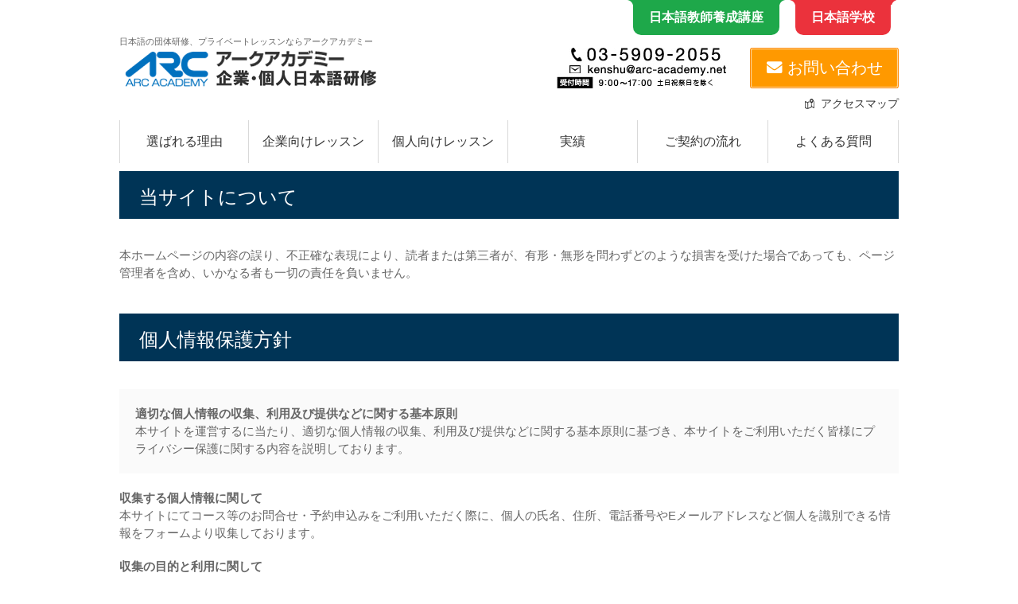

--- FILE ---
content_type: text/html; charset=UTF-8
request_url: https://kenshu.arc-academy.net/privacy
body_size: 15092
content:
<!DOCTYPE html>
<html lang="ja">
<head>
<meta charset="UTF-8">
<meta name="viewport" content="width=device-width, maximum-scale=1.0, initial-scale=1.0, user-scalable=0">
<meta name="format-detection" content="telephone=no">

<link rel="stylesheet" href="https://kenshu.arc-academy.net/wp-content/themes/arc_test/common.css?20251021" media="all">
<link rel="stylesheet" href="https://kenshu.arc-academy.net/wp-content/themes/arc_test/style.css?20251023" media="all">

<link rel="stylesheet" href="https://kenshu.arc-academy.net/wp-content/themes/arc_test/access.css" media="all">
<link rel="stylesheet" href="https://kenshu.arc-academy.net/wp-content/themes/arc_test/policy.css" media="all">
<link rel="stylesheet" href="https://kenshu.arc-academy.net/wp-content/themes/arc_test/sitemap.css" media="all">
<link rel="stylesheet" href="https://kenshu.arc-academy.net/wp-content/themes/arc_test/temp.css?202502" media="all">
<link rel="index contents" href="/" title="ホーム">
<!--<script src="https://kenshu.arc-academy.net/wp-content/themes/arc_test/js/jquery-1.8.3.min.js"></script>
<script src="https://kenshu.arc-academy.net/wp-content/themes/arc_test/js/bxSlider/jquery.bxslider.min.js"></script>
<script src="https://kenshu.arc-academy.net/wp-content/themes/arc_test/js/fixHeight.js"></script>
<script src="https://kenshu.arc-academy.net/wp-content/themes/arc_test/js/jquery.hc-sticky.min.js"></script>
<script src="https://kenshu.arc-academy.net/wp-content/themes/arc_test/js/script.js"></script>-->
<script src="https://kenshu.arc-academy.net/wp-content/themes/arc_test/js/jquery-1.8.3.min.js"></script>
<script src="https://kenshu.arc-academy.net/wp-content/themes/arc_test/js/fixHeight.js"></script>
<script src="https://kenshu.arc-academy.net/wp-content/themes/arc_test/js/script.js?202007"></script>

<script src="https://kenshu.arc-academy.net/wp-content/themes/arc_test/js/jquery.hc-sticky.min.js"></script>
<script src="https://kenshu.arc-academy.net/wp-content/themes/arc_test/js/bxSlider/jquery.bxslider.min.js"></script>
<!--[if lt IE 9]>
<script src="js/html5shiv-printshiv.js"></script>
<![endif]-->
<script>
	$(document).ready(function(){
		$("#slideshow ul").bxSlider({
			slideWidth: 1024,
			moveSlides: 1,
			auto:true,
			slideMargin:20,
			pagerCustom: '#bx-pager'
		});
		$("#content3 ul").bxSlider({
			auto: true,
			pager : false,
			minSlides:2,
			maxSlides:4,
			slideWidth:244,
			moveSlides:1,
			slideMargin:1
		});
	});
</script>
<script>
    jQuery(document).ready(function($){
        $.ajaxSetup({cache:false});
        $(".ajax-access").click(function(e){ // line 5
            pageurl = $(this).attr('href');
            if(pageurl!=window.location) {
                window.history.pushState({path: pageurl}, '', pageurl);
            }
            var post_id = $(this).attr("rel")
						$("#slideshow").hide();
						$("#contents").removeClass("inner");
						$("#contents").removeClass("two_col");
            $("#contents").load("https://kenshu.arc-academy.net/access/",{id:post_id}); // line 12
            return false;
        });

		$.ajaxSetup({cache:false});
        $(".privacy-ajax").click(function(e){ // line 5
            pageurl = $(this).attr('href');
            if(pageurl!=window.location) {
                window.history.pushState({path: pageurl}, '', pageurl);
            }
            var post_id = $(this).attr("rel")
						$("#slideshow").hide();
						$("#contents").removeClass("inner");
						$("#contents").removeClass("two_col");
            $("#contents").load("https://kenshu.arc-academy.net/privacy/",{id:post_id}); // line 12
            return false;
        });

		$.ajaxSetup({cache:false});
        $(".privacy-ajax").click(function(e){ // line 5
            pageurl = $(this).attr('href');
            if(pageurl!=window.location) {
                window.history.pushState({path: pageurl}, '', pageurl);
            }
            var post_id = $(this).attr("rel")
						$("#slideshow").hide();
						$("#contents").removeClass("inner");
						$("#contents").removeClass("two_col");
            $("#contents").load("https://kenshu.arc-academy.net/privacy/",{id:post_id}); // line 12
            return false;
        });

		$.ajaxSetup({cache:false});
        $(".map-ajax").click(function(e){ // line 5
            pageurl = $(this).attr('href');
            if(pageurl!=window.location) {
                window.history.pushState({path: pageurl}, '', pageurl);
            }
            var post_id = $(this).attr("rel")
						$("#slideshow").hide();
						$("#contents").removeClass("inner");
						$("#contents").removeClass("two_col");
            $("#contents").load("https://kenshu.arc-academy.net/sitemap/",{id:post_id}); // line 12
            return false;
        });
    });
</script>

		<!-- All in One SEO 4.9.3 - aioseo.com -->
		<title>個人情報保護方針 | アークアカデミー 企業・個人日本語研修</title>
	<meta name="description" content="当サイトについて 本ホームページの内容の誤り、不正確な表現により、読者または第三者が、有形・無形を問わずどのよ" />
	<meta name="robots" content="max-image-preview:large" />
	<link rel="canonical" href="https://kenshu.arc-academy.net/privacy" />
	<meta name="generator" content="All in One SEO (AIOSEO) 4.9.3" />

		<!-- Google tag (gtag.js) -->
<script async src="https://www.googletagmanager.com/gtag/js?id=UA-19702237-14"></script>
<script>
 window.dataLayer = window.dataLayer || [];
 function gtag(){dataLayer.push(arguments);}
 gtag('js', new Date());

 gtag('config', 'UA-19702237-14');
</script>


<!-- Google tag (gtag.js) -->
<script async src="https://www.googletagmanager.com/gtag/js?id=G-JZ2JX6WEQ7"></script>
<script>
  window.dataLayer = window.dataLayer || [];
  function gtag(){dataLayer.push(arguments);}
  gtag('js', new Date());

  gtag('config', 'G-JZ2JX6WEQ7');
</script>
		<meta property="og:locale" content="ja_JP" />
		<meta property="og:site_name" content="アークアカデミー 企業・個人日本語研修 | 授業に自信あり！日本語を勉強するなら、有資格日本語講師を多数揃えたアークアカデミーにお任せください。個人レッスンでも、企業レッスンでもお客様の希望に合わせたレッスンプランをご案内します。まずはご連絡ください。" />
		<meta property="og:type" content="article" />
		<meta property="og:title" content="個人情報保護方針 | アークアカデミー 企業・個人日本語研修" />
		<meta property="og:description" content="当サイトについて 本ホームページの内容の誤り、不正確な表現により、読者または第三者が、有形・無形を問わずどのよ" />
		<meta property="og:url" content="https://kenshu.arc-academy.net/privacy" />
		<meta property="article:published_time" content="2016-04-14T10:49:02+00:00" />
		<meta property="article:modified_time" content="2022-05-20T07:57:27+00:00" />
		<meta name="twitter:card" content="summary" />
		<meta name="twitter:title" content="個人情報保護方針 | アークアカデミー 企業・個人日本語研修" />
		<meta name="twitter:description" content="当サイトについて 本ホームページの内容の誤り、不正確な表現により、読者または第三者が、有形・無形を問わずどのよ" />
		<script type="application/ld+json" class="aioseo-schema">
			{"@context":"https:\/\/schema.org","@graph":[{"@type":"BreadcrumbList","@id":"https:\/\/kenshu.arc-academy.net\/privacy#breadcrumblist","itemListElement":[{"@type":"ListItem","@id":"https:\/\/kenshu.arc-academy.net#listItem","position":1,"name":"\u30db\u30fc\u30e0","item":"https:\/\/kenshu.arc-academy.net","nextItem":{"@type":"ListItem","@id":"https:\/\/kenshu.arc-academy.net\/privacy#listItem","name":"\u500b\u4eba\u60c5\u5831\u4fdd\u8b77\u65b9\u91dd"}},{"@type":"ListItem","@id":"https:\/\/kenshu.arc-academy.net\/privacy#listItem","position":2,"name":"\u500b\u4eba\u60c5\u5831\u4fdd\u8b77\u65b9\u91dd","previousItem":{"@type":"ListItem","@id":"https:\/\/kenshu.arc-academy.net#listItem","name":"\u30db\u30fc\u30e0"}}]},{"@type":"Organization","@id":"https:\/\/kenshu.arc-academy.net\/#organization","name":"\u30a2\u30fc\u30af\u30a2\u30ab\u30c7\u30df\u30fc \u4f01\u696d\u30fb\u500b\u4eba\u65e5\u672c\u8a9e\u7814\u4fee","description":"\u6388\u696d\u306b\u81ea\u4fe1\u3042\u308a\uff01\u65e5\u672c\u8a9e\u3092\u52c9\u5f37\u3059\u308b\u306a\u3089\u3001\u6709\u8cc7\u683c\u65e5\u672c\u8a9e\u8b1b\u5e2b\u3092\u591a\u6570\u63c3\u3048\u305f\u30a2\u30fc\u30af\u30a2\u30ab\u30c7\u30df\u30fc\u306b\u304a\u4efb\u305b\u304f\u3060\u3055\u3044\u3002\u500b\u4eba\u30ec\u30c3\u30b9\u30f3\u3067\u3082\u3001\u4f01\u696d\u30ec\u30c3\u30b9\u30f3\u3067\u3082\u304a\u5ba2\u69d8\u306e\u5e0c\u671b\u306b\u5408\u308f\u305b\u305f\u30ec\u30c3\u30b9\u30f3\u30d7\u30e9\u30f3\u3092\u3054\u6848\u5185\u3057\u307e\u3059\u3002\u307e\u305a\u306f\u3054\u9023\u7d61\u304f\u3060\u3055\u3044\u3002","url":"https:\/\/kenshu.arc-academy.net\/","telephone":"+81359092055","logo":{"@type":"ImageObject","url":"https:\/\/kenshu.arc-academy.net\/wp-content\/uploads\/2021\/09\/c8856789ec11ab8b1013037cef6929f9.png","@id":"https:\/\/kenshu.arc-academy.net\/privacy\/#organizationLogo","width":330,"height":53},"image":{"@id":"https:\/\/kenshu.arc-academy.net\/privacy\/#organizationLogo"}},{"@type":"WebPage","@id":"https:\/\/kenshu.arc-academy.net\/privacy#webpage","url":"https:\/\/kenshu.arc-academy.net\/privacy","name":"\u500b\u4eba\u60c5\u5831\u4fdd\u8b77\u65b9\u91dd | \u30a2\u30fc\u30af\u30a2\u30ab\u30c7\u30df\u30fc \u4f01\u696d\u30fb\u500b\u4eba\u65e5\u672c\u8a9e\u7814\u4fee","description":"\u5f53\u30b5\u30a4\u30c8\u306b\u3064\u3044\u3066 \u672c\u30db\u30fc\u30e0\u30da\u30fc\u30b8\u306e\u5185\u5bb9\u306e\u8aa4\u308a\u3001\u4e0d\u6b63\u78ba\u306a\u8868\u73fe\u306b\u3088\u308a\u3001\u8aad\u8005\u307e\u305f\u306f\u7b2c\u4e09\u8005\u304c\u3001\u6709\u5f62\u30fb\u7121\u5f62\u3092\u554f\u308f\u305a\u3069\u306e\u3088","inLanguage":"ja","isPartOf":{"@id":"https:\/\/kenshu.arc-academy.net\/#website"},"breadcrumb":{"@id":"https:\/\/kenshu.arc-academy.net\/privacy#breadcrumblist"},"datePublished":"2016-04-14T10:49:02+09:00","dateModified":"2022-05-20T16:57:27+09:00"},{"@type":"WebSite","@id":"https:\/\/kenshu.arc-academy.net\/#website","url":"https:\/\/kenshu.arc-academy.net\/","name":"\u30a2\u30fc\u30af\u30a2\u30ab\u30c7\u30df\u30fc \u4f01\u696d\u30fb\u500b\u4eba\u65e5\u672c\u8a9e\u7814\u4fee","description":"\u6388\u696d\u306b\u81ea\u4fe1\u3042\u308a\uff01\u65e5\u672c\u8a9e\u3092\u52c9\u5f37\u3059\u308b\u306a\u3089\u3001\u6709\u8cc7\u683c\u65e5\u672c\u8a9e\u8b1b\u5e2b\u3092\u591a\u6570\u63c3\u3048\u305f\u30a2\u30fc\u30af\u30a2\u30ab\u30c7\u30df\u30fc\u306b\u304a\u4efb\u305b\u304f\u3060\u3055\u3044\u3002\u500b\u4eba\u30ec\u30c3\u30b9\u30f3\u3067\u3082\u3001\u4f01\u696d\u30ec\u30c3\u30b9\u30f3\u3067\u3082\u304a\u5ba2\u69d8\u306e\u5e0c\u671b\u306b\u5408\u308f\u305b\u305f\u30ec\u30c3\u30b9\u30f3\u30d7\u30e9\u30f3\u3092\u3054\u6848\u5185\u3057\u307e\u3059\u3002\u307e\u305a\u306f\u3054\u9023\u7d61\u304f\u3060\u3055\u3044\u3002","inLanguage":"ja","publisher":{"@id":"https:\/\/kenshu.arc-academy.net\/#organization"}}]}
		</script>
		<!-- All in One SEO -->

<link rel='dns-prefetch' href='//use.fontawesome.com' />
<script type="text/javascript">
/* <![CDATA[ */
window._wpemojiSettings = {"baseUrl":"https:\/\/s.w.org\/images\/core\/emoji\/15.0.3\/72x72\/","ext":".png","svgUrl":"https:\/\/s.w.org\/images\/core\/emoji\/15.0.3\/svg\/","svgExt":".svg","source":{"concatemoji":"https:\/\/kenshu.arc-academy.net\/wp-includes\/js\/wp-emoji-release.min.js"}};
/*! This file is auto-generated */
!function(i,n){var o,s,e;function c(e){try{var t={supportTests:e,timestamp:(new Date).valueOf()};sessionStorage.setItem(o,JSON.stringify(t))}catch(e){}}function p(e,t,n){e.clearRect(0,0,e.canvas.width,e.canvas.height),e.fillText(t,0,0);var t=new Uint32Array(e.getImageData(0,0,e.canvas.width,e.canvas.height).data),r=(e.clearRect(0,0,e.canvas.width,e.canvas.height),e.fillText(n,0,0),new Uint32Array(e.getImageData(0,0,e.canvas.width,e.canvas.height).data));return t.every(function(e,t){return e===r[t]})}function u(e,t,n){switch(t){case"flag":return n(e,"\ud83c\udff3\ufe0f\u200d\u26a7\ufe0f","\ud83c\udff3\ufe0f\u200b\u26a7\ufe0f")?!1:!n(e,"\ud83c\uddfa\ud83c\uddf3","\ud83c\uddfa\u200b\ud83c\uddf3")&&!n(e,"\ud83c\udff4\udb40\udc67\udb40\udc62\udb40\udc65\udb40\udc6e\udb40\udc67\udb40\udc7f","\ud83c\udff4\u200b\udb40\udc67\u200b\udb40\udc62\u200b\udb40\udc65\u200b\udb40\udc6e\u200b\udb40\udc67\u200b\udb40\udc7f");case"emoji":return!n(e,"\ud83d\udc26\u200d\u2b1b","\ud83d\udc26\u200b\u2b1b")}return!1}function f(e,t,n){var r="undefined"!=typeof WorkerGlobalScope&&self instanceof WorkerGlobalScope?new OffscreenCanvas(300,150):i.createElement("canvas"),a=r.getContext("2d",{willReadFrequently:!0}),o=(a.textBaseline="top",a.font="600 32px Arial",{});return e.forEach(function(e){o[e]=t(a,e,n)}),o}function t(e){var t=i.createElement("script");t.src=e,t.defer=!0,i.head.appendChild(t)}"undefined"!=typeof Promise&&(o="wpEmojiSettingsSupports",s=["flag","emoji"],n.supports={everything:!0,everythingExceptFlag:!0},e=new Promise(function(e){i.addEventListener("DOMContentLoaded",e,{once:!0})}),new Promise(function(t){var n=function(){try{var e=JSON.parse(sessionStorage.getItem(o));if("object"==typeof e&&"number"==typeof e.timestamp&&(new Date).valueOf()<e.timestamp+604800&&"object"==typeof e.supportTests)return e.supportTests}catch(e){}return null}();if(!n){if("undefined"!=typeof Worker&&"undefined"!=typeof OffscreenCanvas&&"undefined"!=typeof URL&&URL.createObjectURL&&"undefined"!=typeof Blob)try{var e="postMessage("+f.toString()+"("+[JSON.stringify(s),u.toString(),p.toString()].join(",")+"));",r=new Blob([e],{type:"text/javascript"}),a=new Worker(URL.createObjectURL(r),{name:"wpTestEmojiSupports"});return void(a.onmessage=function(e){c(n=e.data),a.terminate(),t(n)})}catch(e){}c(n=f(s,u,p))}t(n)}).then(function(e){for(var t in e)n.supports[t]=e[t],n.supports.everything=n.supports.everything&&n.supports[t],"flag"!==t&&(n.supports.everythingExceptFlag=n.supports.everythingExceptFlag&&n.supports[t]);n.supports.everythingExceptFlag=n.supports.everythingExceptFlag&&!n.supports.flag,n.DOMReady=!1,n.readyCallback=function(){n.DOMReady=!0}}).then(function(){return e}).then(function(){var e;n.supports.everything||(n.readyCallback(),(e=n.source||{}).concatemoji?t(e.concatemoji):e.wpemoji&&e.twemoji&&(t(e.twemoji),t(e.wpemoji)))}))}((window,document),window._wpemojiSettings);
/* ]]> */
</script>
<style id='wp-emoji-styles-inline-css' type='text/css'>

	img.wp-smiley, img.emoji {
		display: inline !important;
		border: none !important;
		box-shadow: none !important;
		height: 1em !important;
		width: 1em !important;
		margin: 0 0.07em !important;
		vertical-align: -0.1em !important;
		background: none !important;
		padding: 0 !important;
	}
</style>
<link rel='stylesheet' id='wp-block-library-css' href='https://kenshu.arc-academy.net/wp-includes/css/dist/block-library/style.min.css' type='text/css' media='all' />
<link rel='stylesheet' id='aioseo/css/src/vue/standalone/blocks/table-of-contents/global.scss-css' href='https://kenshu.arc-academy.net/wp-content/plugins/all-in-one-seo-pack/dist/Lite/assets/css/table-of-contents/global.e90f6d47.css' type='text/css' media='all' />
<link rel='stylesheet' id='awsm-ead-public-css' href='https://kenshu.arc-academy.net/wp-content/plugins/embed-any-document/css/embed-public.min.css' type='text/css' media='all' />
<style id='classic-theme-styles-inline-css' type='text/css'>
/*! This file is auto-generated */
.wp-block-button__link{color:#fff;background-color:#32373c;border-radius:9999px;box-shadow:none;text-decoration:none;padding:calc(.667em + 2px) calc(1.333em + 2px);font-size:1.125em}.wp-block-file__button{background:#32373c;color:#fff;text-decoration:none}
</style>
<style id='global-styles-inline-css' type='text/css'>
body{--wp--preset--color--black: #000000;--wp--preset--color--cyan-bluish-gray: #abb8c3;--wp--preset--color--white: #ffffff;--wp--preset--color--pale-pink: #f78da7;--wp--preset--color--vivid-red: #cf2e2e;--wp--preset--color--luminous-vivid-orange: #ff6900;--wp--preset--color--luminous-vivid-amber: #fcb900;--wp--preset--color--light-green-cyan: #7bdcb5;--wp--preset--color--vivid-green-cyan: #00d084;--wp--preset--color--pale-cyan-blue: #8ed1fc;--wp--preset--color--vivid-cyan-blue: #0693e3;--wp--preset--color--vivid-purple: #9b51e0;--wp--preset--gradient--vivid-cyan-blue-to-vivid-purple: linear-gradient(135deg,rgba(6,147,227,1) 0%,rgb(155,81,224) 100%);--wp--preset--gradient--light-green-cyan-to-vivid-green-cyan: linear-gradient(135deg,rgb(122,220,180) 0%,rgb(0,208,130) 100%);--wp--preset--gradient--luminous-vivid-amber-to-luminous-vivid-orange: linear-gradient(135deg,rgba(252,185,0,1) 0%,rgba(255,105,0,1) 100%);--wp--preset--gradient--luminous-vivid-orange-to-vivid-red: linear-gradient(135deg,rgba(255,105,0,1) 0%,rgb(207,46,46) 100%);--wp--preset--gradient--very-light-gray-to-cyan-bluish-gray: linear-gradient(135deg,rgb(238,238,238) 0%,rgb(169,184,195) 100%);--wp--preset--gradient--cool-to-warm-spectrum: linear-gradient(135deg,rgb(74,234,220) 0%,rgb(151,120,209) 20%,rgb(207,42,186) 40%,rgb(238,44,130) 60%,rgb(251,105,98) 80%,rgb(254,248,76) 100%);--wp--preset--gradient--blush-light-purple: linear-gradient(135deg,rgb(255,206,236) 0%,rgb(152,150,240) 100%);--wp--preset--gradient--blush-bordeaux: linear-gradient(135deg,rgb(254,205,165) 0%,rgb(254,45,45) 50%,rgb(107,0,62) 100%);--wp--preset--gradient--luminous-dusk: linear-gradient(135deg,rgb(255,203,112) 0%,rgb(199,81,192) 50%,rgb(65,88,208) 100%);--wp--preset--gradient--pale-ocean: linear-gradient(135deg,rgb(255,245,203) 0%,rgb(182,227,212) 50%,rgb(51,167,181) 100%);--wp--preset--gradient--electric-grass: linear-gradient(135deg,rgb(202,248,128) 0%,rgb(113,206,126) 100%);--wp--preset--gradient--midnight: linear-gradient(135deg,rgb(2,3,129) 0%,rgb(40,116,252) 100%);--wp--preset--font-size--small: 13px;--wp--preset--font-size--medium: 20px;--wp--preset--font-size--large: 36px;--wp--preset--font-size--x-large: 42px;--wp--preset--spacing--20: 0.44rem;--wp--preset--spacing--30: 0.67rem;--wp--preset--spacing--40: 1rem;--wp--preset--spacing--50: 1.5rem;--wp--preset--spacing--60: 2.25rem;--wp--preset--spacing--70: 3.38rem;--wp--preset--spacing--80: 5.06rem;--wp--preset--shadow--natural: 6px 6px 9px rgba(0, 0, 0, 0.2);--wp--preset--shadow--deep: 12px 12px 50px rgba(0, 0, 0, 0.4);--wp--preset--shadow--sharp: 6px 6px 0px rgba(0, 0, 0, 0.2);--wp--preset--shadow--outlined: 6px 6px 0px -3px rgba(255, 255, 255, 1), 6px 6px rgba(0, 0, 0, 1);--wp--preset--shadow--crisp: 6px 6px 0px rgba(0, 0, 0, 1);}:where(.is-layout-flex){gap: 0.5em;}:where(.is-layout-grid){gap: 0.5em;}body .is-layout-flex{display: flex;}body .is-layout-flex{flex-wrap: wrap;align-items: center;}body .is-layout-flex > *{margin: 0;}body .is-layout-grid{display: grid;}body .is-layout-grid > *{margin: 0;}:where(.wp-block-columns.is-layout-flex){gap: 2em;}:where(.wp-block-columns.is-layout-grid){gap: 2em;}:where(.wp-block-post-template.is-layout-flex){gap: 1.25em;}:where(.wp-block-post-template.is-layout-grid){gap: 1.25em;}.has-black-color{color: var(--wp--preset--color--black) !important;}.has-cyan-bluish-gray-color{color: var(--wp--preset--color--cyan-bluish-gray) !important;}.has-white-color{color: var(--wp--preset--color--white) !important;}.has-pale-pink-color{color: var(--wp--preset--color--pale-pink) !important;}.has-vivid-red-color{color: var(--wp--preset--color--vivid-red) !important;}.has-luminous-vivid-orange-color{color: var(--wp--preset--color--luminous-vivid-orange) !important;}.has-luminous-vivid-amber-color{color: var(--wp--preset--color--luminous-vivid-amber) !important;}.has-light-green-cyan-color{color: var(--wp--preset--color--light-green-cyan) !important;}.has-vivid-green-cyan-color{color: var(--wp--preset--color--vivid-green-cyan) !important;}.has-pale-cyan-blue-color{color: var(--wp--preset--color--pale-cyan-blue) !important;}.has-vivid-cyan-blue-color{color: var(--wp--preset--color--vivid-cyan-blue) !important;}.has-vivid-purple-color{color: var(--wp--preset--color--vivid-purple) !important;}.has-black-background-color{background-color: var(--wp--preset--color--black) !important;}.has-cyan-bluish-gray-background-color{background-color: var(--wp--preset--color--cyan-bluish-gray) !important;}.has-white-background-color{background-color: var(--wp--preset--color--white) !important;}.has-pale-pink-background-color{background-color: var(--wp--preset--color--pale-pink) !important;}.has-vivid-red-background-color{background-color: var(--wp--preset--color--vivid-red) !important;}.has-luminous-vivid-orange-background-color{background-color: var(--wp--preset--color--luminous-vivid-orange) !important;}.has-luminous-vivid-amber-background-color{background-color: var(--wp--preset--color--luminous-vivid-amber) !important;}.has-light-green-cyan-background-color{background-color: var(--wp--preset--color--light-green-cyan) !important;}.has-vivid-green-cyan-background-color{background-color: var(--wp--preset--color--vivid-green-cyan) !important;}.has-pale-cyan-blue-background-color{background-color: var(--wp--preset--color--pale-cyan-blue) !important;}.has-vivid-cyan-blue-background-color{background-color: var(--wp--preset--color--vivid-cyan-blue) !important;}.has-vivid-purple-background-color{background-color: var(--wp--preset--color--vivid-purple) !important;}.has-black-border-color{border-color: var(--wp--preset--color--black) !important;}.has-cyan-bluish-gray-border-color{border-color: var(--wp--preset--color--cyan-bluish-gray) !important;}.has-white-border-color{border-color: var(--wp--preset--color--white) !important;}.has-pale-pink-border-color{border-color: var(--wp--preset--color--pale-pink) !important;}.has-vivid-red-border-color{border-color: var(--wp--preset--color--vivid-red) !important;}.has-luminous-vivid-orange-border-color{border-color: var(--wp--preset--color--luminous-vivid-orange) !important;}.has-luminous-vivid-amber-border-color{border-color: var(--wp--preset--color--luminous-vivid-amber) !important;}.has-light-green-cyan-border-color{border-color: var(--wp--preset--color--light-green-cyan) !important;}.has-vivid-green-cyan-border-color{border-color: var(--wp--preset--color--vivid-green-cyan) !important;}.has-pale-cyan-blue-border-color{border-color: var(--wp--preset--color--pale-cyan-blue) !important;}.has-vivid-cyan-blue-border-color{border-color: var(--wp--preset--color--vivid-cyan-blue) !important;}.has-vivid-purple-border-color{border-color: var(--wp--preset--color--vivid-purple) !important;}.has-vivid-cyan-blue-to-vivid-purple-gradient-background{background: var(--wp--preset--gradient--vivid-cyan-blue-to-vivid-purple) !important;}.has-light-green-cyan-to-vivid-green-cyan-gradient-background{background: var(--wp--preset--gradient--light-green-cyan-to-vivid-green-cyan) !important;}.has-luminous-vivid-amber-to-luminous-vivid-orange-gradient-background{background: var(--wp--preset--gradient--luminous-vivid-amber-to-luminous-vivid-orange) !important;}.has-luminous-vivid-orange-to-vivid-red-gradient-background{background: var(--wp--preset--gradient--luminous-vivid-orange-to-vivid-red) !important;}.has-very-light-gray-to-cyan-bluish-gray-gradient-background{background: var(--wp--preset--gradient--very-light-gray-to-cyan-bluish-gray) !important;}.has-cool-to-warm-spectrum-gradient-background{background: var(--wp--preset--gradient--cool-to-warm-spectrum) !important;}.has-blush-light-purple-gradient-background{background: var(--wp--preset--gradient--blush-light-purple) !important;}.has-blush-bordeaux-gradient-background{background: var(--wp--preset--gradient--blush-bordeaux) !important;}.has-luminous-dusk-gradient-background{background: var(--wp--preset--gradient--luminous-dusk) !important;}.has-pale-ocean-gradient-background{background: var(--wp--preset--gradient--pale-ocean) !important;}.has-electric-grass-gradient-background{background: var(--wp--preset--gradient--electric-grass) !important;}.has-midnight-gradient-background{background: var(--wp--preset--gradient--midnight) !important;}.has-small-font-size{font-size: var(--wp--preset--font-size--small) !important;}.has-medium-font-size{font-size: var(--wp--preset--font-size--medium) !important;}.has-large-font-size{font-size: var(--wp--preset--font-size--large) !important;}.has-x-large-font-size{font-size: var(--wp--preset--font-size--x-large) !important;}
.wp-block-navigation a:where(:not(.wp-element-button)){color: inherit;}
:where(.wp-block-post-template.is-layout-flex){gap: 1.25em;}:where(.wp-block-post-template.is-layout-grid){gap: 1.25em;}
:where(.wp-block-columns.is-layout-flex){gap: 2em;}:where(.wp-block-columns.is-layout-grid){gap: 2em;}
.wp-block-pullquote{font-size: 1.5em;line-height: 1.6;}
</style>
<link rel='stylesheet' id='contact-form-7-css' href='https://kenshu.arc-academy.net/wp-content/plugins/contact-form-7/includes/css/styles.css' type='text/css' media='all' />
<link rel='stylesheet' id='cf7msm_styles-css' href='https://kenshu.arc-academy.net/wp-content/plugins/contact-form-7-multi-step-module-premium/resources/cf7msm.css' type='text/css' media='all' />
<link rel='stylesheet' id='wonderplugin-slider-css-css' href='https://kenshu.arc-academy.net/wp-content/plugins/wonderplugin-slider-lite/engine/wonderpluginsliderengine.css' type='text/css' media='all' />
<link rel='stylesheet' id='wp-pagenavi-css' href='https://kenshu.arc-academy.net/wp-content/plugins/wp-pagenavi/pagenavi-css.css' type='text/css' media='all' />
<link rel='stylesheet' id='bfa-font-awesome-css' href='https://use.fontawesome.com/releases/v5.15.4/css/all.css' type='text/css' media='all' />
<link rel='stylesheet' id='bfa-font-awesome-v4-shim-css' href='https://use.fontawesome.com/releases/v5.15.4/css/v4-shims.css' type='text/css' media='all' />
<style id='bfa-font-awesome-v4-shim-inline-css' type='text/css'>

			@font-face {
				font-family: 'FontAwesome';
				src: url('https://use.fontawesome.com/releases/v5.15.4/webfonts/fa-brands-400.eot'),
				url('https://use.fontawesome.com/releases/v5.15.4/webfonts/fa-brands-400.eot?#iefix') format('embedded-opentype'),
				url('https://use.fontawesome.com/releases/v5.15.4/webfonts/fa-brands-400.woff2') format('woff2'),
				url('https://use.fontawesome.com/releases/v5.15.4/webfonts/fa-brands-400.woff') format('woff'),
				url('https://use.fontawesome.com/releases/v5.15.4/webfonts/fa-brands-400.ttf') format('truetype'),
				url('https://use.fontawesome.com/releases/v5.15.4/webfonts/fa-brands-400.svg#fontawesome') format('svg');
			}

			@font-face {
				font-family: 'FontAwesome';
				src: url('https://use.fontawesome.com/releases/v5.15.4/webfonts/fa-solid-900.eot'),
				url('https://use.fontawesome.com/releases/v5.15.4/webfonts/fa-solid-900.eot?#iefix') format('embedded-opentype'),
				url('https://use.fontawesome.com/releases/v5.15.4/webfonts/fa-solid-900.woff2') format('woff2'),
				url('https://use.fontawesome.com/releases/v5.15.4/webfonts/fa-solid-900.woff') format('woff'),
				url('https://use.fontawesome.com/releases/v5.15.4/webfonts/fa-solid-900.ttf') format('truetype'),
				url('https://use.fontawesome.com/releases/v5.15.4/webfonts/fa-solid-900.svg#fontawesome') format('svg');
			}

			@font-face {
				font-family: 'FontAwesome';
				src: url('https://use.fontawesome.com/releases/v5.15.4/webfonts/fa-regular-400.eot'),
				url('https://use.fontawesome.com/releases/v5.15.4/webfonts/fa-regular-400.eot?#iefix') format('embedded-opentype'),
				url('https://use.fontawesome.com/releases/v5.15.4/webfonts/fa-regular-400.woff2') format('woff2'),
				url('https://use.fontawesome.com/releases/v5.15.4/webfonts/fa-regular-400.woff') format('woff'),
				url('https://use.fontawesome.com/releases/v5.15.4/webfonts/fa-regular-400.ttf') format('truetype'),
				url('https://use.fontawesome.com/releases/v5.15.4/webfonts/fa-regular-400.svg#fontawesome') format('svg');
				unicode-range: U+F004-F005,U+F007,U+F017,U+F022,U+F024,U+F02E,U+F03E,U+F044,U+F057-F059,U+F06E,U+F070,U+F075,U+F07B-F07C,U+F080,U+F086,U+F089,U+F094,U+F09D,U+F0A0,U+F0A4-F0A7,U+F0C5,U+F0C7-F0C8,U+F0E0,U+F0EB,U+F0F3,U+F0F8,U+F0FE,U+F111,U+F118-F11A,U+F11C,U+F133,U+F144,U+F146,U+F14A,U+F14D-F14E,U+F150-F152,U+F15B-F15C,U+F164-F165,U+F185-F186,U+F191-F192,U+F1AD,U+F1C1-F1C9,U+F1CD,U+F1D8,U+F1E3,U+F1EA,U+F1F6,U+F1F9,U+F20A,U+F247-F249,U+F24D,U+F254-F25B,U+F25D,U+F267,U+F271-F274,U+F279,U+F28B,U+F28D,U+F2B5-F2B6,U+F2B9,U+F2BB,U+F2BD,U+F2C1-F2C2,U+F2D0,U+F2D2,U+F2DC,U+F2ED,U+F328,U+F358-F35B,U+F3A5,U+F3D1,U+F410,U+F4AD;
			}
		
</style>
<link rel='stylesheet' id='__EPYT__style-css' href='https://kenshu.arc-academy.net/wp-content/plugins/youtube-embed-plus/styles/ytprefs.min.css' type='text/css' media='all' />
<style id='__EPYT__style-inline-css' type='text/css'>

                .epyt-gallery-thumb {
                        width: 33.333%;
                }
                
</style>
<script type="text/javascript" src="https://kenshu.arc-academy.net/wp-includes/js/jquery/jquery.min.js" id="jquery-core-js"></script>
<script type="text/javascript" src="https://kenshu.arc-academy.net/wp-includes/js/jquery/jquery-migrate.min.js" id="jquery-migrate-js"></script>
<script type="text/javascript" src="https://kenshu.arc-academy.net/wp-content/plugins/wonderplugin-slider-lite/engine/wonderpluginsliderskins.js" id="wonderplugin-slider-skins-script-js"></script>
<script type="text/javascript" src="https://kenshu.arc-academy.net/wp-content/plugins/wonderplugin-slider-lite/engine/wonderpluginslider.js" id="wonderplugin-slider-script-js"></script>
<script type="text/javascript" id="__ytprefs__-js-extra">
/* <![CDATA[ */
var _EPYT_ = {"ajaxurl":"https:\/\/kenshu.arc-academy.net\/wp-admin\/admin-ajax.php","security":"13b26fe689","gallery_scrolloffset":"20","eppathtoscripts":"https:\/\/kenshu.arc-academy.net\/wp-content\/plugins\/youtube-embed-plus\/scripts\/","eppath":"https:\/\/kenshu.arc-academy.net\/wp-content\/plugins\/youtube-embed-plus\/","epresponsiveselector":"[\"iframe.__youtube_prefs_widget__\"]","epdovol":"1","version":"14.2.4","evselector":"iframe.__youtube_prefs__[src], iframe[src*=\"youtube.com\/embed\/\"], iframe[src*=\"youtube-nocookie.com\/embed\/\"]","ajax_compat":"","maxres_facade":"eager","ytapi_load":"light","pause_others":"","stopMobileBuffer":"1","facade_mode":"","not_live_on_channel":""};
/* ]]> */
</script>
<script type="text/javascript" src="https://kenshu.arc-academy.net/wp-content/plugins/youtube-embed-plus/scripts/ytprefs.min.js" id="__ytprefs__-js"></script>
<link rel="https://api.w.org/" href="https://kenshu.arc-academy.net/wp-json/" /><link rel="alternate" type="application/json" href="https://kenshu.arc-academy.net/wp-json/wp/v2/pages/93" /><link rel="EditURI" type="application/rsd+xml" title="RSD" href="https://kenshu.arc-academy.net/xmlrpc.php?rsd" />
<link rel='shortlink' href='https://kenshu.arc-academy.net/?p=93' />
<link rel="alternate" type="application/json+oembed" href="https://kenshu.arc-academy.net/wp-json/oembed/1.0/embed?url=https%3A%2F%2Fkenshu.arc-academy.net%2Fprivacy" />
<link rel="alternate" type="text/xml+oembed" href="https://kenshu.arc-academy.net/wp-json/oembed/1.0/embed?url=https%3A%2F%2Fkenshu.arc-academy.net%2Fprivacy&#038;format=xml" />
		<style type="text/css" id="wp-custom-css">
			/************************************
** お問い合わせフォームの入力
************************************/
#cf-tbl{
width: 800px;
	margin: 20px auto;
}

#cf-tbl table{
width: 100%;
border-collapse: collapse;
border: solid #CCC;
border-width: 1px;
color: #444;
}
#cf-tbl table tr th,
#cf-tbl table tr td{
padding: 0.5em;
text-align: left;
vertical-align: top;
border: solid #CCC;
border-width: 1px;
vertical-align: middle;
}
#cf-tbl table tr th{
width: 35%;
background: #eee;
}
@media screen and (max-width:768px){
#cf-tbl{
width: 100%;
}

#cf-tbl table,
#cf-tbl table tbody,
#cf-tbl table tr,
#cf-tbl table tr th,
#cf-tbl table tr td{
display: block;
}

#cf-tbl table{
width: 100%;
border-width: 0 0 1px 0;
}

#cf-tbl table tr th,
#cf-tbl table tr td{
width: 100%;
padding: 3% 5%;
}

#cf-tbl table tr td{
border-width: 0px 1px 0px 1px;
}
}
/*「必須」文字デザイン*/
.required{
font-size:.8em;
padding: 5px;
background: #F57500;
color: #fff;
border-radius: 3px;
margin-right: 5px;
}

/*「任意」文字デザイン*/
.optional{
font-size:.8em;
padding: 5px;
background: #000080;
color: #fff;
border-radius: 3px;
margin-right: 5px;
}

/* 入力項目を見やすく */
input.wpcf7-form-control.wpcf7-text,
textarea.wpcf7-form-control.wpcf7-textarea {
	width: 100%;
	padding: 8px 15px;
	margin-right: 10px;
	margin-top: 10px;
	border: 1px solid #d0d5d8;
	border-radius: 3px;
	background-color: #eff1f5;
}
textarea.wpcf7-form-control.wpcf7-textarea {
	height: 200px;
}

/* 「送信する」ボタン */
#cf7-btn, input.wpcf7-form-control.has-spinner.wpcf7-submit {
    display: block;
    padding: 15px;
	    width: 90%;
    max-width: 400px;
    background: #F57500;
    color: #fff;
    font-size: 18px;
    font-weight: 700;
    border-radius: 3px;
		border: none;
    margin: 15px auto 0
}
@media screen and (max-width:768px){
}#cf7-btn {
width: 250px;
}
}

#cf7-btn:hover {
    background: #fff280;
    color: #ffaa56;
    border: 2px solid #ffaa56
}
/* エラーメッセージを見やすく */
span.wpcf7-not-valid-tip,
.wpcf7-response-output.wpcf7-validation-errors {
	color: red;
	font-weight: 600;
}


.pr-img img {
	width: 250px;
}

select {
		    padding: 8px 15px;
    margin-right: 10px;
    margin-top: 10px;
	border: 1px solid #d0d5d8;
	border-radius: 3px;
	background-color: #eff1f5;
	width: 100%;
	position:relative;
}

/* input.wpcf7-form-control.has-spinner.wpcf7-submit {
    text-align: center;
	vertical-align: center;
    margin: 20px auto;
    position: relative;
    width: 100%;
		background-color: #F57500;
	color: #ffffff;
		border-radius: 3px;
	height: 40px;
	border: 0px;
} */


td.yoko {
    display:  flex;
}
span.yoko_inner {
    margin: auto 10px;
}
span.yoko_inner2 {
    margin: auto 10px;
}


span.wpcf7-form-control-wrap.number-1,span.wpcf7-form-control-wrap.number-2,span.wpcf7-form-control-wrap.number-3, span.wpcf7-form-control-wrap.number-4, span.wpcf7-form-control-wrap.number-5 {
    width: 100%;
}

span.wpcf7-form-control-wrap.number-1>input,
span.wpcf7-form-control-wrap.number-2>input,
span.wpcf7-form-control-wrap.number-3>input,
span.wpcf7-form-control-wrap.number-4>input,
span.wpcf7-form-control-wrap.number-5>input,
span.wpcf7-form-control-wrap.time > input, 
span.wpcf7-form-control-wrap.nop > input{
	margin-top: 0px;
}


input.wpcf7-form-control.wpcf7-previous {
    display: block;
    padding: 15px;
    width: 90%;
    max-width: 400px;
    background: #fff;
    color: #F57500;
    font-size: 18px;
    font-weight: 700;
    border-radius: 3px;
    border: 1px solid #F57500;
    margin: 15px auto 0;
}		</style>
		</head>
<body class="" id="">
	<div id="wrapper">
		<div id="container">
			<header id="header" class="clearfix">
				<ul class="service_header">
						<li class="green"><a href="http://yousei.arc-academy.net/" target="_blank">日本語教師養成講座</a></li>
					<li class="red"><a href="http://japanese.arc-academy.net/" target="_blank" rel="nofollow">日本語学校</a></li>
				</ul>
				<h1 class="clear">日本語の団体研修、プライベートレッスンならアークアカデミー</h1>
				<div id="logo"><a href="https://kenshu.arc-academy.net"><img src="https://kenshu.arc-academy.net/wp-content/themes/arc_test/images/common/図3.png" class="hover" alt="アークアカデミー"></a></div>
				<ul class="rightHeader">
					<li>
						<p class="leftContact"><img src="https://kenshu.arc-academy.net/wp-content/themes/arc_test/images/common/hotLine_2.jpg" alt="Tel.03-5348-7671" /></p>
						
					</li>
					<li>
						<a href="https://select-type.com/e/?id=iZZupDAEtuQ" target="_blank" rel="noopener" class="inquiry_btn btn2"><i class="fa fa-envelope" aria-hidden="true"></i>&nbsp;お問い合わせ</a>
						<p class="map"><a href="https://kenshu.arc-academy.net/access">アクセスマップ</a></p>
					</li>
				</ul>
				<nav id="navi" class="inner clearfix">
					<ul class="mainNavi">
						<li><a href="https://kenshu.arc-academy.net/reason">選ばれる理由</a></li>
						<li class="s-menu"><a href="https://kenshu.arc-academy.net/online/">オンラインレッスン</a></li>
						<li class="dropdown">
							<a href="https://kenshu.arc-academy.net/corporate_lessons" class="dropdown-toggle"  data-toggle="dropdown">企業向けレッスン</a>
							<div class="dropdown-content">
								<a class="d-sub-menu" href="https://kenshu.arc-academy.net/online/">オンラインレッスン<br><span class="f12">（カリキュラム固定型）</span></a>
								<a class="d-sub-menu" href="https://kenshu.arc-academy.net/jlt/">日本語研修</a>
								<a class="d-sub-menu" href="https://kenshu.arc-academy.net/jltt/">日本語教師研修</a>
								<a class="d-sub-menu" href="https://kenshu.arc-academy.net/nursing/">介護施設・病院向け<br/>日本語レッスン</a>
								<a class="d-sub-menu" href="https://kenshu.arc-academy.net/kaigo/">介護福祉士国家試験<br>対策講座</a>
								
								<a class="d-sub-menu" href="https://kenshu.arc-academy.net/instructor/">講師紹介</a>
							</div>
						</li>
						<li class="dropdown">
							<a href="https://kenshu.arc-academy.net/kojin_muke" class="dropdown-toggle"  data-toggle="dropdown">個人向けレッスン</a>
							<div class="dropdown-content">
								<a class="d-sub-menu" href="https://kenshu.arc-academy.net/online/">オンラインレッスン<br><span class="f12">（カリキュラム固定型）</span></a>
								<a class="d-sub-menu" href="https://kenshu.arc-academy.net/kaigo/">介護福祉士国家試験<br>対策講座</a>
								<a class="d-sub-menu" href="https://kenshu.arc-academy.net/instructor/">講師紹介</a>
							</div>
						</li>
						<li><a href="https://kenshu.arc-academy.net/result">実績</a></li>
						<li><a href="https://kenshu.arc-academy.net/flow">ご契約の流れ</a></li>
						<li><a href="https://kenshu.arc-academy.net/faq">よくある質問</a></li>
					</ul>
					<ul class="sp">
						<li><a href="https://kenshu.arc-academy.net/access">アクセスマップ</a></li>
						<!-- <li><a href="https://kenshu.arc-academy.net/counseling">オンラインレッスン専用<br>無料カウンセリング</a></li> -->
						<li><a href="https://select-type.com/e/?id=iZZupDAEtuQ" target="_blank" rel="noopener">お問い合わせ</a></li>
					</ul>
				</nav>
				<p class="navi_mobile">
					<span></span>
					<span></span>
					<span></span>
				</p>
				<!-- / #navi -->
			</header><div id="main" class="inner clearfix">
    


<div class="sectionInner">
    


<h2 class="hLine02">当サイトについて</h2>



    


<p>本ホームページの内容の誤り、不正確な表現により、読者または第三者が、有形・無形を問わずどのような損害を受けた場合であっても、ページ管理者を含め、いかなる者も一切の責任を負いません。</p>



    </div>



    


<div class="sectionInner policy">
    


<h2 class="hLine02">個人情報保護方針</h2>



    


<div class="wrap">
    


<h3>適切な個人情報の収集、利用及び提供などに関する基本原則</h3>



    


<p class="mb0">本サイトを運営するに当たり、適切な個人情報の収集、利用及び提供などに関する基本原則に基づき、本サイトをご利用いただく皆様にプライバシー保護に関する内容を説明しております。</p>



    </div>



    


<h3>収集する個人情報に関して</h3>



    


<p>本サイトにてコース等のお問合せ・予約申込みをご利用いただく際に、個人の氏名、住所、電話番号やEメールアドレスなど個人を識別できる情報をフォームより収集しております。</p>



    


<h3>収集の目的と利用に関して</h3>



    


<p>1. お問い合わせ、ご質問、お申込みへの対応業務。<br />
    2. 当社が提供するサービスの向上を目的としたご登録者のユーザプロファイルの集計とその結果の分析。<br />
    　（※この際には、集計結果の統計情報のみの利用となりますので、個人を特定のできるデータを第三者機関へ公表することは一切ございません。）</p>



    


<h3>収集した情報の預託について</h3>



    


<p>現在のところ当社で行っていますが、将来システム運用およびアンケート、キャンペーンなどの実施を外部事業者に預託する可能性のある場合、個人情報保護水準が高いことを条件とした委託先を選定します。さらにその委託先とは機密保持契約を締結した上で委託を行います。</p>



    


<h3>個人情報の修正と更新について</h3>



    


<p>ご登録頂いた情報が変わる場合には、当社にEメールまたは電話にてご連絡してください。その際にはご本人であることを確認させて頂きます。</p>



    


<h3>個人の権利の遵守</h3>



    


<p>お預かりしました個人情報につきましては、個人の権利を遵守し、登録情報の削除、利用の拒否を求められた時は、ご要望に応じた措置を取らせて頂きます。その際には、下記のEメールアドレスまたは電話までご連絡下さい。</p>



    


<h3>個人情報の開示に関しての免責事項について</h3>



    


<p>本サイトでは、原則としてご登録者本人の許可なく第三者に個人情報を開示することはございません。ただし、法律の定めにより、国、地方自治体、裁判所、警察その他法律や条例などで認められた権限を持つ機関より要請があった場合には、これに応じて本人の許可なく情報を開示することがあります。</p>



    


<h3>個人情報の適切な管理方法</h3>



    


<p>1. セキュリティに関して皆様からお預かりしております個人情報に関しては、社内における徹底した情報管理　（アクセス権の限定、社内教育・啓蒙活動など）のもと、スタッフ一同、厳重な情報管理・運営に努めております。<br />
    2. クッキーに関して 本サイトでは、お客様のコンピュータにクッキーと呼ばれる情報を送る場合があります。<br />
    本サイトがクッキーを使用するケースでは以下の通りでございます。 登録のサービスをご利用いただく際のセッション管理のためにクッキーを使用しております。又サイトにおいて、より皆様に有益な情報をご提供するための統計的情報を得るためにクッキーを使用しております。その際には個人を特定するような情報は一切収集されることはありません。 お客様は本サイトから送られるクッキーをブラウザの設定で拒否することが可能です。<br />
    3. アクセス情報の取得に関して 本サイトでは利便性向上のために、サイト訪問者のアクセス履歴情報を収集しております。収集される情報は本サイトの利用状況の把握およびサービスの企画、向上のための集計・分析に用いそれ以外に利用すること（或いは個人情報にリンクすること）は一切ございません。<br />
    4. リンク先での個人情報に関して 本サイトではリンク先での個人情報に関して 、皆様に対し多くの有益な情報・サービスを提供するために、他の関係会社のウェブサイトへのリンクを紹介しております。リンク先のウェブサイトにて行われる個人情報の収集に関しましては本サイトでは一切責任を負いかねますので、リンク先サイトの個人情報の取扱いに関する情報を必ずご参照ください。</p>



    


<h3>基本原則変更についての通知</h3>



    


<p>当社が「個人情報の収集、利用及び提供などに関する基本原則」を変更する場合には、その変更について本サイトに掲載します。それによりサイト訪問者が本サイトが常にどのような情報を収集しているか、そしてどのようにその情報を使用しているかについて知ることができます。そして状況次第でもし何かあれば、本サイトはそれを開示します。 どのような時点においても本サイトが、ご登録頂いた個人情報を当初情報が収集された時点で述べたものとは異なった方法で個人特定情報を使用する場合には、それについてEメールにてお客様に連絡します。ご登録者は本サイトが異なった方法で個人情報を使用してよいかどうかについて選択権を有します。 本サイトは、情報が収集されたときの基本原則に応じてその情報を使用します。</p>



    


<h3>※ EU加盟国籍並びにアイスランド・リヒテンシュタイン・ノルウェー国籍の方へ</h3>



    


<p>アークアカデミーの日本語レッスンにお申込みをすることで、あなたの個人データをＥＥＡ域外に移転することに同意するものとします。この同意によって、欧州委員会が個人データ保護の十分性決定を行っていない国へ、当該データが移転されることを意味します。当社においては、送信先の国に関わらず、個人データを保護します。</p>



    


<h3>※ For users who are nationals of European Union (EU) member states;</h3>



    


<p>For users who are nationals of EU member states or of Iceland, Liechtenstein or Norway<br />
    Do you give your approval to the personal information that you have inputted being sent outside the European Economic Area (EEA) (i.e., to Japan)?<br />
    By placing a check “Agree to our Privacy Policy” below, you are considered to be giving your consent to your personal data being transferred outside the EEA.<br />
    This means that, based on your consent, the data in question may be transferred to countries for which the European Commission has not reached a full and complete decision regarding the protection of personal data in the countries in question.<br />
    ARC Academy will protect all personal data, regardless of the country to which it is sent.</p>



    


<h3>個人情報に関するお問い合わせ先</h3>



    


<p>株式会社アークアカデミー 総務部<br />
        〒160-0023 東京都新宿区西新宿7-18-16-3F<br />
        個人情報管理責任者：大日方 勝弘<br />
        電話：03-5348-7671<br />
    e-mail：so-mu@arc-academy.net</p>



    </div>



    </div>



    <!-- / #main -->
    


<p>&nbsp;</p>	<div class="box_contact clearfix">
		<p class="contact_item"><img src="https://kenshu.arc-academy.net/wp-content/themes/arc_test/images/common/telContact.png" alt="Tel.03-5909-2055" /></p>
		<!-- <p class="contact_item"><a href="">無料カウンセリング<br>に申し込む&nbsp;<i class="fa fa-comment" aria-hidden="true"></i></a></p> -->
		<p class="contact_item item2"><a href="https://select-type.com/e/?id=iZZupDAEtuQ" target="_blank" rel="noopener">お問い合わせ<br><i class="fa fa-envelope" aria-hidden="true"></i></a></p>
	</div>
			<!-- /#BoxContact-->
			<footer id="footer">
				<div class="pagetop"><a href="#"><img src="https://kenshu.arc-academy.net/wp-content/themes/arc_test/images/common/pagetop.jpg" class="hover" alt="pagetop" /></a></div>
				<div id="mainFooter" class="inner">
					<div class="clearfix mb20">
						<p class="logo_footer"><a href="https://kenshu.arc-academy.net">アークアカデミー<span>企業・個人日本語研修</span></a></p>
						<div class="fb"><a href="https://www.facebook.com/arcacademy.japan/" target="_blank" rel="nofollow"><img src="https://kenshu.arc-academy.net/wp-content/themes/arc_test/images/common/facebook.png" class="hover" alt="公式フェイスブック" /></a></div>
					</div>
					
					<div class="navi_footer clearfix">
						<ul>
							<li><a href="https://kenshu.arc-academy.net/reason">選ばれる理由</a></li>
						</ul>
						<ul>
							<li><a href="https://kenshu.arc-academy.net/corporate_lessons">企業向けレッスン</a>
								<ul>
									<li><a href="https://kenshu.arc-academy.net/online">オンラインレッスン</a></li>
									<li><a href="https://kenshu.arc-academy.net/jlt">日本語研修</a></li>
									<li><a href="https://kenshu.arc-academy.net/jltt">日本語教師研修</a></li>
									<li><a href="https://kenshu.arc-academy.net/nursing">介護施設・病院向け</a></li>
									<li><a href="https://kenshu.arc-academy.net/kaigo/">介護福祉士国家試験対策講座</a></li>
									<li><a href="https://kenshu.arc-academy.net/instructor">講師紹介</a></li>
								</ul>
							</li>
						</ul>
						<ul>
							<li><a href="https://kenshu.arc-academy.net/kojin_muke">個人向けレッスン</a>
								<ul>
									<li><a href="https://kenshu.arc-academy.net/online">オンラインレッスン</a></li>
									<li><a href="https://kenshu.arc-academy.net/kaigo/">介護福祉士国家試験対策講座</a></li>
									<li><a href="https://kenshu.arc-academy.net/instructor">講師紹介</a></li>
								</ul>
							</li>
						</ul>
						<ul>
							<li><a href="https://kenshu.arc-academy.net/result/">実績</a></li>
						</ul>
						<ul>
							<li><a href="https://kenshu.arc-academy.net/flow/">ご契約の流れ</a></li>
						</ul>
						<ul>
							<li><a href="https://kenshu.arc-academy.net/faq/">よくある質問</a></li>
						</ul>
					</div>
					<div class="navi_bg">
						<ul class="clearfix">
							<li><a href="https://select-type.com/e/?id=iZZupDAEtuQ" target="_blank">お問い合わせ</a></li>
							<li><a href="https://kenshu.arc-academy.net/counseling">無料カウンセリング</a></li>
							<li><a href="/wp-content/uploads/2020/08/online-course-terms0821.pdf" target="_blank">オンラインレッスン申込規約</a></li>
						</ul>
					</div>
					<ul class="navi_other clearfix">
						<li><a href="https://kenshu.arc-academy.net/news/">お知らせ</a></li>
						<li><a href="https://kenshu.arc-academy.net/access/" >アクセスマップ</a></li>
						<li><a  href="https://kenshu.arc-academy.net/sitemap">サイトマップ</a></li>
						<li><a href="https://kenshu.arc-academy.net/privacy">個人情報保護方針</a></li>
					</ul>
					<ul class="service_footer clearfix">
						<li><a href="//yousei.arc-academy.net/" target="_blank"><img src="https://kenshu.arc-academy.net/wp-content/themes/arc_test/images/common/link1.jpg" class="hover" alt="日本語教師養成講座" /></a></li>
						<li><a href="//japanese.arc-academy.net/" target="_blank"><img src="https://kenshu.arc-academy.net/wp-content/themes/arc_test/images/common/link2.jpg" class="hover" alt="日本語学校" /></a></li>
						<li><a href="//www.arc-academy.net/" target="_blank"><img src="https://kenshu.arc-academy.net/wp-content/themes/arc_test/images/common/link3.jpg" class="hover" alt="株式会社アークアカデミー" /></a></li>
					</ul>
				</div>
				<p class="copyright"><a href="https://kenshu.arc-academy.net">Copyright (C) ARC ACADEMY all rights reserved.</a></p>
			</footer>
			<!-- / #footer -->
		</div>
		<!-- / #container -->
	</div>
	<!-- / #wrapper -->
	<script>window.WonderSliderOptions = {jsfolder:"https://kenshu.arc-academy.net/wp-content/plugins/wonderplugin-slider-lite/engine/"};</script><script type="text/javascript" src="https://kenshu.arc-academy.net/wp-content/plugins/embed-any-document/js/pdfobject.min.js" id="awsm-ead-pdf-object-js"></script>
<script type="text/javascript" id="awsm-ead-public-js-extra">
/* <![CDATA[ */
var eadPublic = [];
/* ]]> */
</script>
<script type="text/javascript" src="https://kenshu.arc-academy.net/wp-content/plugins/embed-any-document/js/embed-public.min.js" id="awsm-ead-public-js"></script>
<script type="text/javascript" src="https://kenshu.arc-academy.net/wp-includes/js/dist/vendor/wp-polyfill-inert.min.js" id="wp-polyfill-inert-js"></script>
<script type="text/javascript" src="https://kenshu.arc-academy.net/wp-includes/js/dist/vendor/regenerator-runtime.min.js" id="regenerator-runtime-js"></script>
<script type="text/javascript" src="https://kenshu.arc-academy.net/wp-includes/js/dist/vendor/wp-polyfill.min.js" id="wp-polyfill-js"></script>
<script type="text/javascript" src="https://kenshu.arc-academy.net/wp-includes/js/dist/hooks.min.js" id="wp-hooks-js"></script>
<script type="text/javascript" src="https://kenshu.arc-academy.net/wp-includes/js/dist/i18n.min.js" id="wp-i18n-js"></script>
<script type="text/javascript" id="wp-i18n-js-after">
/* <![CDATA[ */
wp.i18n.setLocaleData( { 'text direction\u0004ltr': [ 'ltr' ] } );
/* ]]> */
</script>
<script type="text/javascript" src="https://kenshu.arc-academy.net/wp-content/plugins/contact-form-7/includes/swv/js/index.js" id="swv-js"></script>
<script type="text/javascript" id="contact-form-7-js-extra">
/* <![CDATA[ */
var wpcf7 = {"api":{"root":"https:\/\/kenshu.arc-academy.net\/wp-json\/","namespace":"contact-form-7\/v1"}};
/* ]]> */
</script>
<script type="text/javascript" id="contact-form-7-js-translations">
/* <![CDATA[ */
( function( domain, translations ) {
	var localeData = translations.locale_data[ domain ] || translations.locale_data.messages;
	localeData[""].domain = domain;
	wp.i18n.setLocaleData( localeData, domain );
} )( "contact-form-7", {"translation-revision-date":"2024-07-17 08:16:16+0000","generator":"GlotPress\/4.0.1","domain":"messages","locale_data":{"messages":{"":{"domain":"messages","plural-forms":"nplurals=1; plural=0;","lang":"ja_JP"},"This contact form is placed in the wrong place.":["\u3053\u306e\u30b3\u30f3\u30bf\u30af\u30c8\u30d5\u30a9\u30fc\u30e0\u306f\u9593\u9055\u3063\u305f\u4f4d\u7f6e\u306b\u7f6e\u304b\u308c\u3066\u3044\u307e\u3059\u3002"],"Error:":["\u30a8\u30e9\u30fc:"]}},"comment":{"reference":"includes\/js\/index.js"}} );
/* ]]> */
</script>
<script type="text/javascript" src="https://kenshu.arc-academy.net/wp-content/plugins/contact-form-7/includes/js/index.js" id="contact-form-7-js"></script>
<script type="text/javascript" id="cf7msm-js-extra">
/* <![CDATA[ */
var cf7msm_posted_data = [];
/* ]]> */
</script>
<script type="text/javascript" src="https://kenshu.arc-academy.net/wp-content/plugins/contact-form-7-multi-step-module-premium/resources/cf7msm.min.js" id="cf7msm-js"></script>
<script type="text/javascript" src="https://www.google.com/recaptcha/api.js?render=6LfDCzsqAAAAAKElvU91byDj39gxKLScJxL6ZJai" id="google-recaptcha-js"></script>
<script type="text/javascript" id="wpcf7-recaptcha-js-extra">
/* <![CDATA[ */
var wpcf7_recaptcha = {"sitekey":"6LfDCzsqAAAAAKElvU91byDj39gxKLScJxL6ZJai","actions":{"homepage":"homepage","contactform":"contactform"}};
/* ]]> */
</script>
<script type="text/javascript" src="https://kenshu.arc-academy.net/wp-content/plugins/contact-form-7/modules/recaptcha/index.js" id="wpcf7-recaptcha-js"></script>
<script type="text/javascript" src="https://kenshu.arc-academy.net/wp-content/plugins/youtube-embed-plus/scripts/fitvids.min.js" id="__ytprefsfitvids__-js"></script>
</body>
</html>


--- FILE ---
content_type: text/html; charset=utf-8
request_url: https://www.google.com/recaptcha/api2/anchor?ar=1&k=6LfDCzsqAAAAAKElvU91byDj39gxKLScJxL6ZJai&co=aHR0cHM6Ly9rZW5zaHUuYXJjLWFjYWRlbXkubmV0OjQ0Mw..&hl=en&v=PoyoqOPhxBO7pBk68S4YbpHZ&size=invisible&anchor-ms=20000&execute-ms=30000&cb=wdqg1ki4sgo4
body_size: 48602
content:
<!DOCTYPE HTML><html dir="ltr" lang="en"><head><meta http-equiv="Content-Type" content="text/html; charset=UTF-8">
<meta http-equiv="X-UA-Compatible" content="IE=edge">
<title>reCAPTCHA</title>
<style type="text/css">
/* cyrillic-ext */
@font-face {
  font-family: 'Roboto';
  font-style: normal;
  font-weight: 400;
  font-stretch: 100%;
  src: url(//fonts.gstatic.com/s/roboto/v48/KFO7CnqEu92Fr1ME7kSn66aGLdTylUAMa3GUBHMdazTgWw.woff2) format('woff2');
  unicode-range: U+0460-052F, U+1C80-1C8A, U+20B4, U+2DE0-2DFF, U+A640-A69F, U+FE2E-FE2F;
}
/* cyrillic */
@font-face {
  font-family: 'Roboto';
  font-style: normal;
  font-weight: 400;
  font-stretch: 100%;
  src: url(//fonts.gstatic.com/s/roboto/v48/KFO7CnqEu92Fr1ME7kSn66aGLdTylUAMa3iUBHMdazTgWw.woff2) format('woff2');
  unicode-range: U+0301, U+0400-045F, U+0490-0491, U+04B0-04B1, U+2116;
}
/* greek-ext */
@font-face {
  font-family: 'Roboto';
  font-style: normal;
  font-weight: 400;
  font-stretch: 100%;
  src: url(//fonts.gstatic.com/s/roboto/v48/KFO7CnqEu92Fr1ME7kSn66aGLdTylUAMa3CUBHMdazTgWw.woff2) format('woff2');
  unicode-range: U+1F00-1FFF;
}
/* greek */
@font-face {
  font-family: 'Roboto';
  font-style: normal;
  font-weight: 400;
  font-stretch: 100%;
  src: url(//fonts.gstatic.com/s/roboto/v48/KFO7CnqEu92Fr1ME7kSn66aGLdTylUAMa3-UBHMdazTgWw.woff2) format('woff2');
  unicode-range: U+0370-0377, U+037A-037F, U+0384-038A, U+038C, U+038E-03A1, U+03A3-03FF;
}
/* math */
@font-face {
  font-family: 'Roboto';
  font-style: normal;
  font-weight: 400;
  font-stretch: 100%;
  src: url(//fonts.gstatic.com/s/roboto/v48/KFO7CnqEu92Fr1ME7kSn66aGLdTylUAMawCUBHMdazTgWw.woff2) format('woff2');
  unicode-range: U+0302-0303, U+0305, U+0307-0308, U+0310, U+0312, U+0315, U+031A, U+0326-0327, U+032C, U+032F-0330, U+0332-0333, U+0338, U+033A, U+0346, U+034D, U+0391-03A1, U+03A3-03A9, U+03B1-03C9, U+03D1, U+03D5-03D6, U+03F0-03F1, U+03F4-03F5, U+2016-2017, U+2034-2038, U+203C, U+2040, U+2043, U+2047, U+2050, U+2057, U+205F, U+2070-2071, U+2074-208E, U+2090-209C, U+20D0-20DC, U+20E1, U+20E5-20EF, U+2100-2112, U+2114-2115, U+2117-2121, U+2123-214F, U+2190, U+2192, U+2194-21AE, U+21B0-21E5, U+21F1-21F2, U+21F4-2211, U+2213-2214, U+2216-22FF, U+2308-230B, U+2310, U+2319, U+231C-2321, U+2336-237A, U+237C, U+2395, U+239B-23B7, U+23D0, U+23DC-23E1, U+2474-2475, U+25AF, U+25B3, U+25B7, U+25BD, U+25C1, U+25CA, U+25CC, U+25FB, U+266D-266F, U+27C0-27FF, U+2900-2AFF, U+2B0E-2B11, U+2B30-2B4C, U+2BFE, U+3030, U+FF5B, U+FF5D, U+1D400-1D7FF, U+1EE00-1EEFF;
}
/* symbols */
@font-face {
  font-family: 'Roboto';
  font-style: normal;
  font-weight: 400;
  font-stretch: 100%;
  src: url(//fonts.gstatic.com/s/roboto/v48/KFO7CnqEu92Fr1ME7kSn66aGLdTylUAMaxKUBHMdazTgWw.woff2) format('woff2');
  unicode-range: U+0001-000C, U+000E-001F, U+007F-009F, U+20DD-20E0, U+20E2-20E4, U+2150-218F, U+2190, U+2192, U+2194-2199, U+21AF, U+21E6-21F0, U+21F3, U+2218-2219, U+2299, U+22C4-22C6, U+2300-243F, U+2440-244A, U+2460-24FF, U+25A0-27BF, U+2800-28FF, U+2921-2922, U+2981, U+29BF, U+29EB, U+2B00-2BFF, U+4DC0-4DFF, U+FFF9-FFFB, U+10140-1018E, U+10190-1019C, U+101A0, U+101D0-101FD, U+102E0-102FB, U+10E60-10E7E, U+1D2C0-1D2D3, U+1D2E0-1D37F, U+1F000-1F0FF, U+1F100-1F1AD, U+1F1E6-1F1FF, U+1F30D-1F30F, U+1F315, U+1F31C, U+1F31E, U+1F320-1F32C, U+1F336, U+1F378, U+1F37D, U+1F382, U+1F393-1F39F, U+1F3A7-1F3A8, U+1F3AC-1F3AF, U+1F3C2, U+1F3C4-1F3C6, U+1F3CA-1F3CE, U+1F3D4-1F3E0, U+1F3ED, U+1F3F1-1F3F3, U+1F3F5-1F3F7, U+1F408, U+1F415, U+1F41F, U+1F426, U+1F43F, U+1F441-1F442, U+1F444, U+1F446-1F449, U+1F44C-1F44E, U+1F453, U+1F46A, U+1F47D, U+1F4A3, U+1F4B0, U+1F4B3, U+1F4B9, U+1F4BB, U+1F4BF, U+1F4C8-1F4CB, U+1F4D6, U+1F4DA, U+1F4DF, U+1F4E3-1F4E6, U+1F4EA-1F4ED, U+1F4F7, U+1F4F9-1F4FB, U+1F4FD-1F4FE, U+1F503, U+1F507-1F50B, U+1F50D, U+1F512-1F513, U+1F53E-1F54A, U+1F54F-1F5FA, U+1F610, U+1F650-1F67F, U+1F687, U+1F68D, U+1F691, U+1F694, U+1F698, U+1F6AD, U+1F6B2, U+1F6B9-1F6BA, U+1F6BC, U+1F6C6-1F6CF, U+1F6D3-1F6D7, U+1F6E0-1F6EA, U+1F6F0-1F6F3, U+1F6F7-1F6FC, U+1F700-1F7FF, U+1F800-1F80B, U+1F810-1F847, U+1F850-1F859, U+1F860-1F887, U+1F890-1F8AD, U+1F8B0-1F8BB, U+1F8C0-1F8C1, U+1F900-1F90B, U+1F93B, U+1F946, U+1F984, U+1F996, U+1F9E9, U+1FA00-1FA6F, U+1FA70-1FA7C, U+1FA80-1FA89, U+1FA8F-1FAC6, U+1FACE-1FADC, U+1FADF-1FAE9, U+1FAF0-1FAF8, U+1FB00-1FBFF;
}
/* vietnamese */
@font-face {
  font-family: 'Roboto';
  font-style: normal;
  font-weight: 400;
  font-stretch: 100%;
  src: url(//fonts.gstatic.com/s/roboto/v48/KFO7CnqEu92Fr1ME7kSn66aGLdTylUAMa3OUBHMdazTgWw.woff2) format('woff2');
  unicode-range: U+0102-0103, U+0110-0111, U+0128-0129, U+0168-0169, U+01A0-01A1, U+01AF-01B0, U+0300-0301, U+0303-0304, U+0308-0309, U+0323, U+0329, U+1EA0-1EF9, U+20AB;
}
/* latin-ext */
@font-face {
  font-family: 'Roboto';
  font-style: normal;
  font-weight: 400;
  font-stretch: 100%;
  src: url(//fonts.gstatic.com/s/roboto/v48/KFO7CnqEu92Fr1ME7kSn66aGLdTylUAMa3KUBHMdazTgWw.woff2) format('woff2');
  unicode-range: U+0100-02BA, U+02BD-02C5, U+02C7-02CC, U+02CE-02D7, U+02DD-02FF, U+0304, U+0308, U+0329, U+1D00-1DBF, U+1E00-1E9F, U+1EF2-1EFF, U+2020, U+20A0-20AB, U+20AD-20C0, U+2113, U+2C60-2C7F, U+A720-A7FF;
}
/* latin */
@font-face {
  font-family: 'Roboto';
  font-style: normal;
  font-weight: 400;
  font-stretch: 100%;
  src: url(//fonts.gstatic.com/s/roboto/v48/KFO7CnqEu92Fr1ME7kSn66aGLdTylUAMa3yUBHMdazQ.woff2) format('woff2');
  unicode-range: U+0000-00FF, U+0131, U+0152-0153, U+02BB-02BC, U+02C6, U+02DA, U+02DC, U+0304, U+0308, U+0329, U+2000-206F, U+20AC, U+2122, U+2191, U+2193, U+2212, U+2215, U+FEFF, U+FFFD;
}
/* cyrillic-ext */
@font-face {
  font-family: 'Roboto';
  font-style: normal;
  font-weight: 500;
  font-stretch: 100%;
  src: url(//fonts.gstatic.com/s/roboto/v48/KFO7CnqEu92Fr1ME7kSn66aGLdTylUAMa3GUBHMdazTgWw.woff2) format('woff2');
  unicode-range: U+0460-052F, U+1C80-1C8A, U+20B4, U+2DE0-2DFF, U+A640-A69F, U+FE2E-FE2F;
}
/* cyrillic */
@font-face {
  font-family: 'Roboto';
  font-style: normal;
  font-weight: 500;
  font-stretch: 100%;
  src: url(//fonts.gstatic.com/s/roboto/v48/KFO7CnqEu92Fr1ME7kSn66aGLdTylUAMa3iUBHMdazTgWw.woff2) format('woff2');
  unicode-range: U+0301, U+0400-045F, U+0490-0491, U+04B0-04B1, U+2116;
}
/* greek-ext */
@font-face {
  font-family: 'Roboto';
  font-style: normal;
  font-weight: 500;
  font-stretch: 100%;
  src: url(//fonts.gstatic.com/s/roboto/v48/KFO7CnqEu92Fr1ME7kSn66aGLdTylUAMa3CUBHMdazTgWw.woff2) format('woff2');
  unicode-range: U+1F00-1FFF;
}
/* greek */
@font-face {
  font-family: 'Roboto';
  font-style: normal;
  font-weight: 500;
  font-stretch: 100%;
  src: url(//fonts.gstatic.com/s/roboto/v48/KFO7CnqEu92Fr1ME7kSn66aGLdTylUAMa3-UBHMdazTgWw.woff2) format('woff2');
  unicode-range: U+0370-0377, U+037A-037F, U+0384-038A, U+038C, U+038E-03A1, U+03A3-03FF;
}
/* math */
@font-face {
  font-family: 'Roboto';
  font-style: normal;
  font-weight: 500;
  font-stretch: 100%;
  src: url(//fonts.gstatic.com/s/roboto/v48/KFO7CnqEu92Fr1ME7kSn66aGLdTylUAMawCUBHMdazTgWw.woff2) format('woff2');
  unicode-range: U+0302-0303, U+0305, U+0307-0308, U+0310, U+0312, U+0315, U+031A, U+0326-0327, U+032C, U+032F-0330, U+0332-0333, U+0338, U+033A, U+0346, U+034D, U+0391-03A1, U+03A3-03A9, U+03B1-03C9, U+03D1, U+03D5-03D6, U+03F0-03F1, U+03F4-03F5, U+2016-2017, U+2034-2038, U+203C, U+2040, U+2043, U+2047, U+2050, U+2057, U+205F, U+2070-2071, U+2074-208E, U+2090-209C, U+20D0-20DC, U+20E1, U+20E5-20EF, U+2100-2112, U+2114-2115, U+2117-2121, U+2123-214F, U+2190, U+2192, U+2194-21AE, U+21B0-21E5, U+21F1-21F2, U+21F4-2211, U+2213-2214, U+2216-22FF, U+2308-230B, U+2310, U+2319, U+231C-2321, U+2336-237A, U+237C, U+2395, U+239B-23B7, U+23D0, U+23DC-23E1, U+2474-2475, U+25AF, U+25B3, U+25B7, U+25BD, U+25C1, U+25CA, U+25CC, U+25FB, U+266D-266F, U+27C0-27FF, U+2900-2AFF, U+2B0E-2B11, U+2B30-2B4C, U+2BFE, U+3030, U+FF5B, U+FF5D, U+1D400-1D7FF, U+1EE00-1EEFF;
}
/* symbols */
@font-face {
  font-family: 'Roboto';
  font-style: normal;
  font-weight: 500;
  font-stretch: 100%;
  src: url(//fonts.gstatic.com/s/roboto/v48/KFO7CnqEu92Fr1ME7kSn66aGLdTylUAMaxKUBHMdazTgWw.woff2) format('woff2');
  unicode-range: U+0001-000C, U+000E-001F, U+007F-009F, U+20DD-20E0, U+20E2-20E4, U+2150-218F, U+2190, U+2192, U+2194-2199, U+21AF, U+21E6-21F0, U+21F3, U+2218-2219, U+2299, U+22C4-22C6, U+2300-243F, U+2440-244A, U+2460-24FF, U+25A0-27BF, U+2800-28FF, U+2921-2922, U+2981, U+29BF, U+29EB, U+2B00-2BFF, U+4DC0-4DFF, U+FFF9-FFFB, U+10140-1018E, U+10190-1019C, U+101A0, U+101D0-101FD, U+102E0-102FB, U+10E60-10E7E, U+1D2C0-1D2D3, U+1D2E0-1D37F, U+1F000-1F0FF, U+1F100-1F1AD, U+1F1E6-1F1FF, U+1F30D-1F30F, U+1F315, U+1F31C, U+1F31E, U+1F320-1F32C, U+1F336, U+1F378, U+1F37D, U+1F382, U+1F393-1F39F, U+1F3A7-1F3A8, U+1F3AC-1F3AF, U+1F3C2, U+1F3C4-1F3C6, U+1F3CA-1F3CE, U+1F3D4-1F3E0, U+1F3ED, U+1F3F1-1F3F3, U+1F3F5-1F3F7, U+1F408, U+1F415, U+1F41F, U+1F426, U+1F43F, U+1F441-1F442, U+1F444, U+1F446-1F449, U+1F44C-1F44E, U+1F453, U+1F46A, U+1F47D, U+1F4A3, U+1F4B0, U+1F4B3, U+1F4B9, U+1F4BB, U+1F4BF, U+1F4C8-1F4CB, U+1F4D6, U+1F4DA, U+1F4DF, U+1F4E3-1F4E6, U+1F4EA-1F4ED, U+1F4F7, U+1F4F9-1F4FB, U+1F4FD-1F4FE, U+1F503, U+1F507-1F50B, U+1F50D, U+1F512-1F513, U+1F53E-1F54A, U+1F54F-1F5FA, U+1F610, U+1F650-1F67F, U+1F687, U+1F68D, U+1F691, U+1F694, U+1F698, U+1F6AD, U+1F6B2, U+1F6B9-1F6BA, U+1F6BC, U+1F6C6-1F6CF, U+1F6D3-1F6D7, U+1F6E0-1F6EA, U+1F6F0-1F6F3, U+1F6F7-1F6FC, U+1F700-1F7FF, U+1F800-1F80B, U+1F810-1F847, U+1F850-1F859, U+1F860-1F887, U+1F890-1F8AD, U+1F8B0-1F8BB, U+1F8C0-1F8C1, U+1F900-1F90B, U+1F93B, U+1F946, U+1F984, U+1F996, U+1F9E9, U+1FA00-1FA6F, U+1FA70-1FA7C, U+1FA80-1FA89, U+1FA8F-1FAC6, U+1FACE-1FADC, U+1FADF-1FAE9, U+1FAF0-1FAF8, U+1FB00-1FBFF;
}
/* vietnamese */
@font-face {
  font-family: 'Roboto';
  font-style: normal;
  font-weight: 500;
  font-stretch: 100%;
  src: url(//fonts.gstatic.com/s/roboto/v48/KFO7CnqEu92Fr1ME7kSn66aGLdTylUAMa3OUBHMdazTgWw.woff2) format('woff2');
  unicode-range: U+0102-0103, U+0110-0111, U+0128-0129, U+0168-0169, U+01A0-01A1, U+01AF-01B0, U+0300-0301, U+0303-0304, U+0308-0309, U+0323, U+0329, U+1EA0-1EF9, U+20AB;
}
/* latin-ext */
@font-face {
  font-family: 'Roboto';
  font-style: normal;
  font-weight: 500;
  font-stretch: 100%;
  src: url(//fonts.gstatic.com/s/roboto/v48/KFO7CnqEu92Fr1ME7kSn66aGLdTylUAMa3KUBHMdazTgWw.woff2) format('woff2');
  unicode-range: U+0100-02BA, U+02BD-02C5, U+02C7-02CC, U+02CE-02D7, U+02DD-02FF, U+0304, U+0308, U+0329, U+1D00-1DBF, U+1E00-1E9F, U+1EF2-1EFF, U+2020, U+20A0-20AB, U+20AD-20C0, U+2113, U+2C60-2C7F, U+A720-A7FF;
}
/* latin */
@font-face {
  font-family: 'Roboto';
  font-style: normal;
  font-weight: 500;
  font-stretch: 100%;
  src: url(//fonts.gstatic.com/s/roboto/v48/KFO7CnqEu92Fr1ME7kSn66aGLdTylUAMa3yUBHMdazQ.woff2) format('woff2');
  unicode-range: U+0000-00FF, U+0131, U+0152-0153, U+02BB-02BC, U+02C6, U+02DA, U+02DC, U+0304, U+0308, U+0329, U+2000-206F, U+20AC, U+2122, U+2191, U+2193, U+2212, U+2215, U+FEFF, U+FFFD;
}
/* cyrillic-ext */
@font-face {
  font-family: 'Roboto';
  font-style: normal;
  font-weight: 900;
  font-stretch: 100%;
  src: url(//fonts.gstatic.com/s/roboto/v48/KFO7CnqEu92Fr1ME7kSn66aGLdTylUAMa3GUBHMdazTgWw.woff2) format('woff2');
  unicode-range: U+0460-052F, U+1C80-1C8A, U+20B4, U+2DE0-2DFF, U+A640-A69F, U+FE2E-FE2F;
}
/* cyrillic */
@font-face {
  font-family: 'Roboto';
  font-style: normal;
  font-weight: 900;
  font-stretch: 100%;
  src: url(//fonts.gstatic.com/s/roboto/v48/KFO7CnqEu92Fr1ME7kSn66aGLdTylUAMa3iUBHMdazTgWw.woff2) format('woff2');
  unicode-range: U+0301, U+0400-045F, U+0490-0491, U+04B0-04B1, U+2116;
}
/* greek-ext */
@font-face {
  font-family: 'Roboto';
  font-style: normal;
  font-weight: 900;
  font-stretch: 100%;
  src: url(//fonts.gstatic.com/s/roboto/v48/KFO7CnqEu92Fr1ME7kSn66aGLdTylUAMa3CUBHMdazTgWw.woff2) format('woff2');
  unicode-range: U+1F00-1FFF;
}
/* greek */
@font-face {
  font-family: 'Roboto';
  font-style: normal;
  font-weight: 900;
  font-stretch: 100%;
  src: url(//fonts.gstatic.com/s/roboto/v48/KFO7CnqEu92Fr1ME7kSn66aGLdTylUAMa3-UBHMdazTgWw.woff2) format('woff2');
  unicode-range: U+0370-0377, U+037A-037F, U+0384-038A, U+038C, U+038E-03A1, U+03A3-03FF;
}
/* math */
@font-face {
  font-family: 'Roboto';
  font-style: normal;
  font-weight: 900;
  font-stretch: 100%;
  src: url(//fonts.gstatic.com/s/roboto/v48/KFO7CnqEu92Fr1ME7kSn66aGLdTylUAMawCUBHMdazTgWw.woff2) format('woff2');
  unicode-range: U+0302-0303, U+0305, U+0307-0308, U+0310, U+0312, U+0315, U+031A, U+0326-0327, U+032C, U+032F-0330, U+0332-0333, U+0338, U+033A, U+0346, U+034D, U+0391-03A1, U+03A3-03A9, U+03B1-03C9, U+03D1, U+03D5-03D6, U+03F0-03F1, U+03F4-03F5, U+2016-2017, U+2034-2038, U+203C, U+2040, U+2043, U+2047, U+2050, U+2057, U+205F, U+2070-2071, U+2074-208E, U+2090-209C, U+20D0-20DC, U+20E1, U+20E5-20EF, U+2100-2112, U+2114-2115, U+2117-2121, U+2123-214F, U+2190, U+2192, U+2194-21AE, U+21B0-21E5, U+21F1-21F2, U+21F4-2211, U+2213-2214, U+2216-22FF, U+2308-230B, U+2310, U+2319, U+231C-2321, U+2336-237A, U+237C, U+2395, U+239B-23B7, U+23D0, U+23DC-23E1, U+2474-2475, U+25AF, U+25B3, U+25B7, U+25BD, U+25C1, U+25CA, U+25CC, U+25FB, U+266D-266F, U+27C0-27FF, U+2900-2AFF, U+2B0E-2B11, U+2B30-2B4C, U+2BFE, U+3030, U+FF5B, U+FF5D, U+1D400-1D7FF, U+1EE00-1EEFF;
}
/* symbols */
@font-face {
  font-family: 'Roboto';
  font-style: normal;
  font-weight: 900;
  font-stretch: 100%;
  src: url(//fonts.gstatic.com/s/roboto/v48/KFO7CnqEu92Fr1ME7kSn66aGLdTylUAMaxKUBHMdazTgWw.woff2) format('woff2');
  unicode-range: U+0001-000C, U+000E-001F, U+007F-009F, U+20DD-20E0, U+20E2-20E4, U+2150-218F, U+2190, U+2192, U+2194-2199, U+21AF, U+21E6-21F0, U+21F3, U+2218-2219, U+2299, U+22C4-22C6, U+2300-243F, U+2440-244A, U+2460-24FF, U+25A0-27BF, U+2800-28FF, U+2921-2922, U+2981, U+29BF, U+29EB, U+2B00-2BFF, U+4DC0-4DFF, U+FFF9-FFFB, U+10140-1018E, U+10190-1019C, U+101A0, U+101D0-101FD, U+102E0-102FB, U+10E60-10E7E, U+1D2C0-1D2D3, U+1D2E0-1D37F, U+1F000-1F0FF, U+1F100-1F1AD, U+1F1E6-1F1FF, U+1F30D-1F30F, U+1F315, U+1F31C, U+1F31E, U+1F320-1F32C, U+1F336, U+1F378, U+1F37D, U+1F382, U+1F393-1F39F, U+1F3A7-1F3A8, U+1F3AC-1F3AF, U+1F3C2, U+1F3C4-1F3C6, U+1F3CA-1F3CE, U+1F3D4-1F3E0, U+1F3ED, U+1F3F1-1F3F3, U+1F3F5-1F3F7, U+1F408, U+1F415, U+1F41F, U+1F426, U+1F43F, U+1F441-1F442, U+1F444, U+1F446-1F449, U+1F44C-1F44E, U+1F453, U+1F46A, U+1F47D, U+1F4A3, U+1F4B0, U+1F4B3, U+1F4B9, U+1F4BB, U+1F4BF, U+1F4C8-1F4CB, U+1F4D6, U+1F4DA, U+1F4DF, U+1F4E3-1F4E6, U+1F4EA-1F4ED, U+1F4F7, U+1F4F9-1F4FB, U+1F4FD-1F4FE, U+1F503, U+1F507-1F50B, U+1F50D, U+1F512-1F513, U+1F53E-1F54A, U+1F54F-1F5FA, U+1F610, U+1F650-1F67F, U+1F687, U+1F68D, U+1F691, U+1F694, U+1F698, U+1F6AD, U+1F6B2, U+1F6B9-1F6BA, U+1F6BC, U+1F6C6-1F6CF, U+1F6D3-1F6D7, U+1F6E0-1F6EA, U+1F6F0-1F6F3, U+1F6F7-1F6FC, U+1F700-1F7FF, U+1F800-1F80B, U+1F810-1F847, U+1F850-1F859, U+1F860-1F887, U+1F890-1F8AD, U+1F8B0-1F8BB, U+1F8C0-1F8C1, U+1F900-1F90B, U+1F93B, U+1F946, U+1F984, U+1F996, U+1F9E9, U+1FA00-1FA6F, U+1FA70-1FA7C, U+1FA80-1FA89, U+1FA8F-1FAC6, U+1FACE-1FADC, U+1FADF-1FAE9, U+1FAF0-1FAF8, U+1FB00-1FBFF;
}
/* vietnamese */
@font-face {
  font-family: 'Roboto';
  font-style: normal;
  font-weight: 900;
  font-stretch: 100%;
  src: url(//fonts.gstatic.com/s/roboto/v48/KFO7CnqEu92Fr1ME7kSn66aGLdTylUAMa3OUBHMdazTgWw.woff2) format('woff2');
  unicode-range: U+0102-0103, U+0110-0111, U+0128-0129, U+0168-0169, U+01A0-01A1, U+01AF-01B0, U+0300-0301, U+0303-0304, U+0308-0309, U+0323, U+0329, U+1EA0-1EF9, U+20AB;
}
/* latin-ext */
@font-face {
  font-family: 'Roboto';
  font-style: normal;
  font-weight: 900;
  font-stretch: 100%;
  src: url(//fonts.gstatic.com/s/roboto/v48/KFO7CnqEu92Fr1ME7kSn66aGLdTylUAMa3KUBHMdazTgWw.woff2) format('woff2');
  unicode-range: U+0100-02BA, U+02BD-02C5, U+02C7-02CC, U+02CE-02D7, U+02DD-02FF, U+0304, U+0308, U+0329, U+1D00-1DBF, U+1E00-1E9F, U+1EF2-1EFF, U+2020, U+20A0-20AB, U+20AD-20C0, U+2113, U+2C60-2C7F, U+A720-A7FF;
}
/* latin */
@font-face {
  font-family: 'Roboto';
  font-style: normal;
  font-weight: 900;
  font-stretch: 100%;
  src: url(//fonts.gstatic.com/s/roboto/v48/KFO7CnqEu92Fr1ME7kSn66aGLdTylUAMa3yUBHMdazQ.woff2) format('woff2');
  unicode-range: U+0000-00FF, U+0131, U+0152-0153, U+02BB-02BC, U+02C6, U+02DA, U+02DC, U+0304, U+0308, U+0329, U+2000-206F, U+20AC, U+2122, U+2191, U+2193, U+2212, U+2215, U+FEFF, U+FFFD;
}

</style>
<link rel="stylesheet" type="text/css" href="https://www.gstatic.com/recaptcha/releases/PoyoqOPhxBO7pBk68S4YbpHZ/styles__ltr.css">
<script nonce="gH4SN3p_zOmNZ7L87GDnMg" type="text/javascript">window['__recaptcha_api'] = 'https://www.google.com/recaptcha/api2/';</script>
<script type="text/javascript" src="https://www.gstatic.com/recaptcha/releases/PoyoqOPhxBO7pBk68S4YbpHZ/recaptcha__en.js" nonce="gH4SN3p_zOmNZ7L87GDnMg">
      
    </script></head>
<body><div id="rc-anchor-alert" class="rc-anchor-alert"></div>
<input type="hidden" id="recaptcha-token" value="[base64]">
<script type="text/javascript" nonce="gH4SN3p_zOmNZ7L87GDnMg">
      recaptcha.anchor.Main.init("[\x22ainput\x22,[\x22bgdata\x22,\x22\x22,\[base64]/[base64]/[base64]/[base64]/[base64]/UltsKytdPUU6KEU8MjA0OD9SW2wrK109RT4+NnwxOTI6KChFJjY0NTEyKT09NTUyOTYmJk0rMTxjLmxlbmd0aCYmKGMuY2hhckNvZGVBdChNKzEpJjY0NTEyKT09NTYzMjA/[base64]/[base64]/[base64]/[base64]/[base64]/[base64]/[base64]\x22,\[base64]\x22,\x22w5xbw5/Ct0nCvkEVJjjDpsKAfcK8w6U7w7bDu2DDk1Mtw5LCrEPCgMOKKH4aBgJkQljDg0VWwq7Dh1DDncO+w7rDiC3DhMO2aMKIwp7CicOAOsOIJTDDjzQiXsOvXEzDisOoU8KMKcKcw5/[base64]/AVvDtFxkwqMzwpUnwpFWTBLCrjjCvnHDtSrDlnvDgcODASdreB0swrvDvkUew6DCkMOow64Nwo3DrsOhYEo6w4ZwwrVgfsKRKlzCoF3DusKydE9CFXbDksK3TiLCrnsVw6s5w6ohNhE/Dl7CpMKpWHnCrcK1RcKPdcO1wo9pacKObmIDw4HDknDDjgwww68PRTdiw6tjwqTDiE/DmTwSFEVTw4HDu8KDw58xwoc2CMKewqMvwp7CqcO2w7vDpQbDgsOIw43CpFICDBXCrcOSw4N5bMO7w55pw7PCsRN0w7VdR1d/OMOgwp9LwoDCtcKOw4puQMKlOcObSsKDInxMw44Xw4/CqsOrw6vCoUzCnlxobEoow4rCqh8Jw69dJ8KbwqB6dsOIOSNaeFAQQsKgwqrCrzEVKMKywpxjSsOjEcKAwoDDu3syw5/Cj8KnwpNgw68LRcOHwqzCpxTCjcKbwrnDisOeesKmTifDvjHCnjPDtcKVwoHCo8Oww4dWwqsOw4jDq0DCi8OKwrbCi1/DiMK8K088wocbw6RRScK5woMRYsKaw4jDiTTDnEnDjSgpw6l6wo7DrTPDr8KRf8OwwoPCi8KGw5QVKBTDvzRCwo98wqtAwophw55vKcKSNwXCvcOyw73CrMKqc2ZXwrd2VitWw6/[base64]/[base64]/[base64]/CswnDrsK2w67Cg38yb8KuWk8TacOefcOMwozDgMOzw60swqTClsOmUUHDtlxZwqTDp2N5Y8KSwqtDw7TClR/DnkJlTmQJwqfDvsKdw59Gwrl5w47DoMKrRzPDrMKZw6cZwq04S8OEVz/[base64]/DtMOnw63DjMO7wrFOCMOxGARlOl8xFC/CgGHCrAvCr3TDvlIuAsKwNsKPworCrjnDm1DDosKxYBjDscKFLcOhwpTDrMKDeMOMO8KTw6k+FEYrw6TDtHfCmsKqw5bCqR/CgFrDmilrw4/Cu8OZwp8/[base64]/[base64]/CuCDDh8KMw4Utwr/[base64]/[base64]/[base64]/[base64]/CqGlbXU3DgsKJw59rY2/CuyHDqcKNdGHDlgERMxbDjSDDo8Ojw7cVaD1NIsOdw6fCmzJUwqTCtMKnw4Q7wr1jw4knwrcyFMKYwrXCmsORw6MCPDFHScK/XWDCtsKYAsKFw7kyw74Ww6JUGA4kwqHCjMOVw77DrHQxw5tkw4dhw4wGwqjCmFvCiSHDqsKTbA/ChcOAYy7CuMKpKzXDiMOMdVpze3V9wr3Dvw4+wrsnw7ZLwoICw6ZpYCnCi2IBMsOZw7vCgMOQZ8OzfErDskMZw7glwrLChMOwbEl/w4PDhsK+HULDm8ONw4bComDDh8Kpwo4KO8K2w7BBWwzDj8KTwr/Duj3CiSDDscOMHWHCj8OOTCTDrcK8w4ggw4XCgDNewrXCuUfDpQzDmcONw5/Djm0lwrvDqsKewq/DhEPCssKxw5DDjcOZbsKyAAwQRsOgR1VQK1w7w6Bkw4zDrC7Ckn3Dm8KLOS/Djy/CusOZI8KIwpTCn8OXw6ETw5TDvxLChEctREUPw6DDrDTDjsO5w6/CnMKjWsOVw5U0FAgRwpsFOm9FFzR5AMO1Hz3DqMKZLCRcwoArw7nDqMK/fsKYZBjCmRVOwrA5JH/DrWVGY8KJwpnDhjbDiVEgS8KvegNPworDhyY5woRpCMOuw7vDnMO6YMKAw4nDglfCpGhGw782worDgsOmwptcMMK6w7HDnsKPw4QWJ8KoVMO9G3LCgTzCssKkwqdwR8O6KMK1wq8DHcKfw7XCrHMqwrHDknzDkCAhFCZMw4kATMKHw5XCuH/DvMKgwrbDsgk/[base64]/Ck8KFThXDtsKJwqTDqUkuLsO9QEtANMOWGGfClcO6J8KQbMKPJ0vCo3PChcKWWn0fYiFxwokcYCpow7PDgijCuSXDgSjCnB53MMOpNU0Ow6Fcwo/Dm8Kww6jDnsKXYztJw57CoCpaw78KRSZAZ2XCjwbCtSXCt8Olwq87woTDnsOdw6ZYIBc9T8Otw7HCijDDmmjCpMOBGMKGwpPDl3DCkMKXHMKiw6A6HTgkUcOJw4FTNDXDu8OaUcK7w6TCrzc1GD7DsyEJwqYZw7nCqRPCrwI1wp/[base64]/w5tbFcOdw6YRwrtKEcOvDQ3CpgMtwqrCvcKdw4vDn2/CmxLCvk1GPMOCOcKnFSvDosOFw5NBw7M9RR7DiyTCm8KKwpfCq8KYwoTDs8KTwpbCr0LDk3gqdSfCogJNw4/[base64]/[base64]/Cp8OZeW7CpHd/w6zDpsK2VnjDscOswqolwoU2FsKQLMKUWXTCp3PCkRkQw6tfRXPCr8OKw4nCm8OAwqPCpsO/w4UgwrBIwqvCpcKrwrPCqsOdwrAuw5PDny3CrWgqw5nDlcKjw6/CmsOiwoLDmcOsJG3ClMK8I0wMd8OwL8KjJlHCpMKRw79gw5LCusOtworDlRFZccKqHMKiwpDCtcO+FinCjUBYwrTDkcOhwrLCnsKIw5Q7w5UVw6fDrsOAw5fCksK2GMKlHWLDv8KRUsORWm/ChMKOEBrDicOgW2nCgMKzTcOKacOTwrAew6kYwp9Swq/DrRnCnsOOSsKQw6LDvAXDoA86BSXCqkUMVSnDojTCvkbDqi/[base64]/DtDBcwpU3w4fChMOZPR41TsOpJyvDkC3Crgl9VzYawp1/wo/ChR3DujHDmUMvworCt37DlndBwpZVwrzClS3DosKHw607VhYaMMK/wovCpMONw5vDg8OZwoLCi1wrbMOBw79/w5XDn8K7IVRPwqzDiFR/O8K1w7LCmsOAD8OXwpUeI8O+J8KvUElcw6cGDMOpw4nDiArCuMOgWCURSBsYw5fCuzRLw73DvSZ+ZcKWwpVPc8ONw7XDqFbDpMOfwrPDlG9mNHbDrsK9KX3DmGhAPADDgsO9w5PDt8OqwqzCrTjCncKCMU7Cl8K5wq8/w6vDlmNVw4UkW8KHJ8KmwpTDjsO6ZF5Pw7XChBEOWmF0WcK6wplUccOTw7DCnkjDhEhrWcO/CEXChsO5wo3DoMK+wpjDu1lwdQYgbSNkPsKSw6xeXljDssKGR8KhQD3CgT7DpybClcOQw57CuCfDmcKywpHCiMOYMMOnPMK3Nm7Cj04Ga8K0w6zDqsKvw5vDpMKfw7tVwoF3w5/DrMOge8OJwojDgmrDucKdIgzDjMKnwrscPgvCg8KkK8O9XMKyw5XCmsKMYjjCilbCtcKhw5Y6wpdnw40kfl54Gxh0wqrCiR/[base64]/worCkylkUMOfw45OfsOYw4Rpd8Odw5DDsBJlw6VNwrvCiGVldMOUwr3DgcOTAcKxwobDtMKKfsKpwpDCtAl9XWoecnTCuMKxw4c4LcOmKSZQw6LDnU/DkTHDkVcmU8K5w5xAA8KQwrduw6XDpMOvalHDm8K6JH7CvDXDjMOZJ8KQwpHCrnASw5XCh8OJwonCgcKTwr/CiQINE8KhCm5Zw4jCu8K4wqDCt8OowofDh8KIwoIIw497UMK+w5TCqQYHdlI+w4MQd8KFwrjCrsKfw7d9wpfCssOWScOowq7Ct8OURWjCmcKewp8Ywo0twoxxIi5MwqlxY3IpKMKmYF3DoEYHInAWwonDmMOQVsOiecOPw4Uow6Z6w6LClcKRwp/ClsKMISnDmHTDo3Z8cU3DpcOhwrkcEAMKw5LChUBpwqjCiMOzC8OZwqsdwo54wqMPwrBkwp3DumfCr1TDkzvCvhvCrTdKPcOPK8OJbEnDgCjDiFciBsOJwrLCkMKuwqRLdcOpHcOswrjCtsKoCGPDn8OvwoEYw49tw7XCtMK2TU/CgsKnFcO+wpbCm8KOwpQFwrIlJw7DnsKecFHCiA7CpHUWdWBcRsOPwq/CgBZWEHfDn8KlX8OMD8KSSh4TFlwjPlfCvjTDicKtw7fCgMKRwrNtw7zDmQDChw7Cvh/Cj8O1w4TCksOewqAxwoh/eBB5VX8Ow7TDhlvDvQLCgQbClcKDGg48XBBDw50AwoxYTMOfw55uayfCvMK7w7TDscKva8KfesObw5nClcK0w4bDrRrCu8Oqw73DosKbLnE7wrDCrcOswqDDkhpDw7TDmMKTw7/CjyFTw4YSOsKhVj3Co8Kiw4QiQMK5eVnDuS9hJ0NUZcKJw5tEEAzDknDCgiZqOH5qVxTDt8OuwoTDoXLCiDhzYAB4wpJ4F20WwpzCncKJw7hrw7d/w5TDosK5wqgDw5otwr/DgTPCmj/CpsKkwpPDvzPCsl/Dm8KfwrsUwp5hwrFYLMOHwovDn3IodcKuwpNDd8OaZcOwbMKGLzxLD8O0V8OPSnscZE9Hw7pGw43DoXYZT8O4HEYPw6F4IFvDuDvDpMOIw7sfwoDCisKEwrnDkUTDqEoXwpQLS8OTw4YSw7/DvMOZSsKAw4XCnC03w6IVNMKpwrEjaFwiw6zDvcKPI8OCw5gCdiHCmMK4MsK0w5TDvcOuw7R9V8O4wqzCusO9L8K6RAnDmcOxwq7CrGHDuDzCicKKwo3CkMOIX8OVwrPChsKLcX7ChULDvzHDtMOVwoFFwq/Dkgw5w553wpRJDcKswrrCqQHDk8KaOMOCFh1YVsKyAwzCkMOkCT1BBcK0AsKZwpRtwr/CkSRiP8O/wocFbi3DtsKGw6fDgcKMwrtmw7bCvkIqZ8K0w5JoXi/DtcKKYsKuwrzDs8OAPMOIcMKVwp5zT2ATwr/[base64]/f0/[base64]/w57Ct8KJLG9AecKocsOmPcKAwoHDgU/ChivCgw8Swq3CoGLDlko1asKrw6bCo8KJw4vCtcO2w4PCgMOpZMOcwqvDpnTDjmXDqsOKYsKwLcKCBDdsw57DqHfDrsOaOsOIQMK8JwAFQ8OeRMOCZivDvxgfbsKcw7LDl8Ocw6zCuUssw6stw45lw6YAwp/CtT/DgDUUw5XDnR7CpcObVCkKw450w50fwossE8KlwrIqP8KIwqjChcOxfsKPWxV3w6/CvMKgJC9SA37Cp8K2wozCoSfDhTzCrMKeIhbCi8OOw7PCmzEqdsOuwogDVTc9TcO8woPDqRLDtE87wqF5RMK+axZMwpXDvMO+b10URBbDjsK6ECnCqTfDm8KvaMODBmN9wrMJXsKGwq/DqgFeGsOQAcKDCFLCl8Kkwpwuw6HDoHnDt8K8wo0Zd3A8w43DqMKswrxvw4xyAcOWS2dOwo7DnMONN0/DqSfCqg1Za8Ojw5dZV8OEZXhrw7HCmA5ObMKPU8OKwp/DvMOTNcKSwqLDgVTCjMKcCEsGeUoZXEDChyTDmMKFAcK2B8O3UzvDnGMvdQ07GsOTw5k2w7HDqzkOGVxWFcOTwrl1QGBYbi1mw6RNwrE2aFABCcK1w4VUw74BXWY/EXh7cRzCq8OsbHkFwp/Ds8KNMcKsVVzDhT7DsAwQdhzCucK0XMKQSMO7wqLDimPDtxd9woXDrCrCpsKMwpQ6VMODw7ZNwrsXwonDoMO5wrTDisKBP8OnOAsTEsKAIWUOfMK4w7zCiQTClMOMw6LCi8OPF2XCixAybsK/[base64]/CvMK6w4fCnRnDkcOGw7rDmcK0wptuwrpnaRhLw6jDu1FEdsKNw5rCtsKqA8OIw47DisKmwqNZTk5HCMKkIMKiw59ABMOqPcKUVMOYw4fCrkXCv3LDuMKZwq/[base64]/Ck8KrwplBw73DvMK7w67CssO1KQsEw7BAwrsIKAEfw5FCK8KOOsOTwr0hwpEAwo7DrcK9wocbd8K2wq/CvsOIJkjDhcOuVzVBw7Z5DHnCicOIJ8O3woPDu8KEw5jCtS44w53DoMKQwrhMwrvCqRbCp8KbwrHCgMKyw7RNC3/Do0xqWMK5VsKMXcKkBcOeUcOew6VGACvDucOyUMObUAVzA8Kbw5xEw7PCp8OqwrkjwojDsMOmw7/CixNxTWVrSjV7ODPDmMOww5nCssOtNQFUFyrClMKzDFF5w7B8f2R+w5opDTFUN8Kqw6/CqlA4SMOrZMO1dcKnw5x1wrDDuD1Ww67DhMOdXcKjNcK1fsOhwr8qa27ChXvCrsKxRcOZEVzDnAsEOSBTwrgFw4bDs8Kzw4JTWsOowrZRw4HCuABKw5nCpRTCpMOLGS8YwqxWVRsUw5/CgGvDn8KiHcKITAECVsO0wrPCsirCg8KgWsKrwqDColLCvXQEKMOxKkzCpMOzw5oYwp/Cv1zDpg0hw4lAcDDDucKgAcOmw6rDmypUYCxGRsK2XsKbMVXCncO6GcKjw6ZqdcKiwpJ+SsKOwqAPdm/DgcOaw5bDvcOLw7owSwZLwp/DpX06S3fCiCM7wo17wpXDik9Qw70DJCFWw5k7wofDm8K7w4bDri53w445F8KTw4suG8KswqXCrsKtYcO/wqQuTHwlw6PDo8OPVwHDhMKLw4hxwrrDmlBHwodzQ8KbwrPCpcKJL8K1GhHCu1ZnUQHDkcKjKX3CmnrDtcO7w7zDjMOLw705cBTCt3HCllwRwo9Mb8K5UsKOPEPDs8KkwoU1wrduVhXCsW3CjcKUDgtKHB1jCEzClMOFwqQjw47ClsK/wqkCIQMGH0YufcOXEcOow4Vra8KowrwWwqRhwr/DgxjDkBrCi8K8ZTkiwoPCgXlPw6bDssK2w740w610OMKgw7spIsOcw4wcw47DlcOMecONw5PDlsObGcOAHsKbfcORGxHCpBTDtDJ3w7/CmxsFCHPCocKVKsOHw704wqgWZcK5w7/[base64]/[base64]/DgCRLwpzDg20uw6t2TW4AwqLDjxTCq8KCCT8IEhLDjm3DqcKtNUjCvMO0w5RQJRcPwqlAV8KDOsKUwqBUw4AWTMKyT8KHwq5dwrDCuRfCvcKnw4wIFMK/[base64]/CsTB9wosCTQANeTc+wo4jwp/Do0JnP8OBNwHDlwLDilTDosKNcMOjwrpeRx4ywrQMQHI7TcKjX0YDwqnDhnRLwolreMKpMBwuDMKRw4LDjcOAwrDDh8OTZsOPwq0FQMKAw6fDtsO1wpzDjEQNBB3Dr18Bwp3CuEvDkh13wrUVNsOYwp/DnsKaw4jCjsKNKn/DgTs9w4/CrsOqcMOuwqoVw7DDqmvDuw3Du2vCpAZNfcOoaCDDlnNKw5rDmk0zwrFiwpkRP1jCg8OGJ8K1aMKsBsO6WcKQTcO8XB9cP8OebMOgVl5vw7fCgAbDlnnCnhrCsk/DhWhLw7gkDMO/TX4RwqbDozFfUETCqV8EwqnDlTfDi8K0w7/CrXcOw4nCuQcVwpzDvsOlwoPDqMKYJ2rCh8KYFzAHw4MEwo1dwr7DqU/[base64]/DtsOBIMOoIAc9JkjCh8KMAsOdA8KfBVrClcK3DcOuTgvDgXzCtMOLPsOjwrFfwpfChcOzw7TDhzovFVnDmGgxwoLClMKhXsK5wo7DjR3Cu8KawqzDsMKmJxrCiMOGOBs+w5Y5JmPCvcONw5PDhsObKgBPw4kNw6zDqXF6w4I2e2TCinhmw57DgQ/DnALCqsKJQCbDuMOEwqfDicKsw5UpQHEaw6wLSMOVY8OcJB7CusK6w7XCnsOpPcKOwpk9BcOKwq/[base64]/B8OLw5jCpw1swoTCh8Opwro8OCZUKcOZcgzDj3Uiwro/w6nCoDPDmyLDrMK9wpcRwpjDkFHCosK3w7fCmSbDiMK1bMOrw6UPG1jCvsKrV2EQw6B/w5/CgsO3w6fDo8OFNMKewrUGPQ/DqsKiCsO4TcKqK8Ouw6XDh3HCr8Krw4LCi2xOD2UFw7t/[base64]/[base64]/Cpz7CosKywqHDm31HUcOsHMOSGcKHwqwFwpzCuSHDoMOkw5MZC8KzRsKibMKPfMKKw6RSwr5zwr5zcsOxwqLDl8Oaw4hQwq7Di8Klw6ZNwrMqwpA8wojDq0dQw50ywr7DvsKxwojCui/DtVrCoQ/CgwzDssOTwpzDr8KFwolLLC88CG1uU0fCpAbDvsKpw4DDtMKKHcKyw7JxEg3CkVM0dCXDgQ1tScOhKsKkIDLCsH3DtRXCvELDhhvChcOCOWd9w53DqMOrPUPCtcKXZ8OxwoNlw77Du8OUwpXCocOUwpnCssOzNMKQC0vDtMKVEFM9w4XCnAPCiMK/VcKgw7Fkw5PDtsO2wqJ/[base64]/[base64]/DoGfDrWIGw77CgsO4wow6w7nCosOdccOHAMKYw5zCjsOEFCkHMkfCn8O8DsODwqgpD8KAKFfDuMOVCsKMBRHDrHXCr8ODwrrCuljClcKgI8OXw5fCgQQ1JzHCny4Jwo3DkMOeesOcbcK/G8K8w4bDhHXDjcOwwpTCtcOiAWU5w5bCj8O6w7bCoUV1G8Kzw6vCnkpXwoDDicOfw4HDgsOlwqnDiMOvOcOpwqnCsE3DhGHChRovwpN9wpLCvVwBwoHDjsKBw4vDjQpRMwh5RMOTcMK9bcOiesKPSShrwpNIw7okwpBuMWXCiCIuGsOSdsOGw75vwqHDmMK/O0rCtR5/w78VwovDgAsLwqhJwo4xNG/Dk15wBkcIw5fDm8OyC8KhMxPDmsOEwpprw67DmcOfM8KNwoRkw7Q5N3E0wqZxDF7CiWrCuznDpn3DsB3Dv3J/[base64]/[base64]/L8KKwpdZw5XCuMKGw5AlRsOzYzPDlsOTwqpEC8Kfw6bCrsOYfcKFw4J6w61fw5xtwpTDncKjw5slw6zCoGLDkQILw47DvE/ClRB+W3DDoVfDs8O4w67Cq03CosKlw6PCpX/[base64]/JzA5MMOQUBvCiFoGN8OgQ8Oqw4bDmDXCkR/DvDpCw7vCmTo5w7zCtQhMFCHDpMOew4csw6d7GRrDkmRtwo3DrX4VCz/ChcO4wqDDsAljX8Kaw4Upw5fCuMKbwq/DuMKPHcKKwoRFIsOODcObM8OPMGd0worCm8K8EMKwQRtMU8ONRwfDgcK+wo4qcmHCkFzCvy/[base64]/JMOseMK2w7TChTZWwqrCh8OwR288dcOeX8OGwpjCosOBMhrDs8Klw6A4wpoAQCLDtsKscxjChk5/w5/DgMKAbsKjw5TCu3wew5DDrcKTAMObDsKcwpABBkzCsTcFT2hGwrbCswsBCsOPw4/DlTTDrcKEw7E0DV7CrWHCg8KkwplWNAdvw5YzEm/CpgvCocOGaiYcwpPDpygjK30KcHoQbj7DjzVBw7E/w65DBcKUw7x4ccOjfsKawo5pw7o2ZQVKw4nDnGJuw6lZAsOzw5sTwqHDs3bCu3cqKMOtw5Buwr1KQsKXwq/Dkg7DrwzDj8OYw6nDlCVqfT5qwpHDhSElw53Cvx/CqW/[base64]/[base64]/wqbCvk4JD245w6/DicKpOSkSZsOkNsKMwp3CklPDh8K4EMKPw4tJw4HCjMKfw6TDp3fDhlrDmMOzw4TCpkDCvGnCqsO3w4U+w6BFwpBNSU42w6nDgsK/w5c0wrXDp8KPf8OlwrFmW8OUw7YrBWXCt1Nfw7Viw7t4w44ewrvCosOoZGHChn/DqjXCijnCgcKnwqDCisOOasO9Y8OMSG1gwoJKw7XCin/DssOUCMOcw4lIw4vDiiBpNX7DrBTCtmFKwpXDnXEUIS/DncK8VhNtw6BmVsODNFnCqX5aMsOBw7d/w63Do8K7QkjDlcK3wrx1CcOrfnvDkzs8wrR1w5QGC0FWworDuMKgw6EYOzhRCC/DlMKjFcKVasOFw4RTbDkHwoQ/w5zCsElxw4jDj8K5cMOONsKIN8Keb17CnTRvXXXDqsO0wrJkPMO+w67Dt8K5YXDCkhXDv8O4DcKEwqgWw4LCpMO/wqzDtsKpV8OnwrHClzIRfMO7wqHCu8KLKhXDiRQUGcO5f0lcw47Dj8KSWl/DqkQDesORwpheXFZsfAPDs8K6w5ZVX8OGdX3CqjvDgsKTw5tzwosuwpnDuWnDpVEuw6fCt8K9wod4AsKQW8OdPijCpMK1EEgLwpsUOkgTaVLCicKVwrEjZH5xPcKNwqHCoH3DlcKew6NRw4tkw7PDksKQKlYwCcOPPknCgmrCgMKNwrVAESLCucOZRzLDg8K/w6hMw7Bdwr4HN3PDv8OlDMK/YcOnR1BRwpbDrnZ/ciXCn1E9GMO/XUlWwovCn8OsL3HDu8ODG8KBw6zDr8OjMMOXwq4ywqnDlsK/[base64]/Dr8KxwpXCvEbDiMKhwoLDsFjDrMK0w7DCqCAcw604w6d3w6U/VFFaNMKmw6w3wrrDp8OswpvDusKubRrCvsK3Ijs2XcKrXcKBUsO+w7dyEMOMwrsQFALDn8K/[base64]/DqUXDomsHwoF1wqLCjcOxGxltwoZPQsKjAjPDi1hFa8KVwqTDliXCg8KMwo0bdSLChHp9NVvCsFY+w6/ClUcqw5TDj8KJWnXCvcOMw7vDrjNXBGA1w6UKNCHCsVE0wpbDtcKVwpPDtjjCgcOrS2DCu37CmmdtOyAYw5QLZ8OFDMKEwo3DtSnDnkvDtWJlMFYTwr0ER8Knw7pxwqwNa2tvDcKPQ2jCtcODXX5bw5bDrl/CrxDCnhjCshxJGGwbw4tJw6bDmV7Dvn3DscOIwpwQwo/[base64]/wrrDisOban94w4fDpcOdw5UCf27CnsOkFMOcFsOrIcK4w4xZLkdmw5gVw4DCm1rDuMOdXsKyw4rDjMONw5/DowZdamR/wpFQFcKfw6d/DB3Cph3CgcOKwoPDpsKAw5jCmMKyPHrDrcKPwr7Ckl/Cp8O0CGzCtcOpwqjDjw/Ckh4Wwow8w4jDt8ODeFFrFVTCi8O3wrrCn8Orc8O5csO3M8KWRsKGF8OiVCfCuAF+EMK2wpbDu8KLwqTCk1MeM8KgwoXDkMOkYmAkwpXDsMK8PkfCpk8GS3HCmyckW8OffSzCqxcsVCPCtcKaXmzCuUsKwrd+K8O8ccK5w7HDv8OIwq1ewp/CsyDClcKTwpvDqngGw5TCnMKVwpMHwpJ8E8OMw64jAcKdaks0wqXCtcKww65vwpFFwrLCkMK7QcOBCMOGQMKhRMK/w50uOCzDkW7DosOMw6J4d8O8TMOOBwzDgcOpwpsUwqjDgD/DtXjDkcOGw6htw70odMKTwoPDi8OWAcKidMOLwofDu1Utw5JmUhlUwpQ1w54OwrcTSyMZwoXCqCsTW8KVwoRNw7/DtAvCqE5fdX3Dh3PCl8OVwptywovCm0jDh8O9wqPDksO2ZyZ+wojChcO7d8Ohw6/DnB3Cp1/[base64]/wrx/QAMswrvCgsKdXVTCgsOUcsOYwqphwoE+MsKZAMOdG8Ozw4AkWcK1Ux/CiyAHTHB4wofDrUhewr/Cu8KNMMKSTcOZw7bDtsKjJC7DnsOhOyQxwpvCgcK1OMKhJizDl8KZdXDCksK5wqg+w5Q3wpTDqcK1ckEnAsOWcHHCkElBXsKvGE/DsMK4wr4+OCrCrmHDqXDCpQTCqTZxwowHw7vCrWDDvhVdYMO2RQwIw4/Ck8KAEnzCmA7CocOywrohwp8Xw5Bbc1XCkQDCv8Oew7VAwrN5WDEfwpMXN8OBEMOubcOnw7NMw7zDh3JjwonDp8OyQAbCi8O1w7EzwqXDjcKeNcOCdmHCjB/CmBfCu23ClA7Dn3UVw6lQwqbCpsK9w4EDw7YJL8KXVDNEw5TDssOSw4XDlDFNwoQswpvDt8Opw4NpSXrCssKRT8KEw5E9wrTCrsKpEsKqNnR/w7syHVIzw6jDlGXDgxjCosKdw6kuKFfDtMKkAcO+w7lSB3/Cv8KSGsKUw7vClsKoR8KbOgIMa8KAJW8EwrXCp8OQG8Olw7lDPsOwBmUdZmYSwr5wa8KVw5HCsFLDmy7DiGRZwr/[base64]/CqCRPUMOiw6bCv8OHXhpHwrE7wpNsw6d1QDAZw7A2w5XChX/DiMOwEBcuP8OIZxpswo16WHAgEnsAaAcDMcK5VMOqW8OUCifCgQrDr1BawqsIcWoBwpnDjcKhw6/DvMKifGXDlBhjwrl9wpIRbsOZCnHDug0PN8KpXMKFw43DvMKGUkFEMsO7HB9jw5/CnlQsJUhZZlJmS0l0WcKubMKCw6hTbsO9KsOER8K2BMKiTMKeBMK/acObw7YSw4Y8VMKww6x7ZzUbMlZyF8KLQxIUFUVpw5/[base64]/CqyPCiFlLXcOxw5fDtMKJwoNTa8KKXsK4wrUZw47Chml9QcOBTMO7Z1wTw7fDmSl6wq0XVcKWB8OVRFfDqBxyGMKVwpDDry3Cm8OPHsKJRX1qXic5wrBDDCbCsGNrw6vDiG7Cv1pJUQ/DhRbDmMOhw649w4fDhMKoMsOEZwVKecOPwq8pcWXCjcKoB8OWwrfCnyllNMOBw5QcQcKrw7c6UCZ/wpVXw6DDsmpcSMOnw7DDjcKmIMKuwqg9wo1QwrAjw45gcn4Tw5bDu8KsTC3Cq0tYcMO4ScO5dMKowqkWNCLCnsONw6jCrcKzw5bCiGXDrwbDqR/Cp1zCmjvDmsOYwofCtTnCkG00Q8KtwoTChwDChRbDs2Uvw44Qwq/DoMOOw47DriAVWcOzwq/DosKpf8O2w5nDocKKw7nCgiJPw4VEwqp1w4lHwq3CtitTw6NqCXTChsOfUx3Dn0LDscO/QcOXw5d/w5YbEcOGwqrDtsOpB3XCmDkIHgXCiDZwwqQww6LDmHJlKmTChWAfPcKla0B2w50VMjJzwpnDrsKAGA9Mwo5XwqFiw4YyJcOHf8Ocw4bCoMKewrrDv8Ohw49hwrnCjDtWwp/DqivCm8KjBRHDkGDDucOFM8KwAC4Zw6gNw4RIL2LCjgZVwp0Rw6dVG3UJLMOGAsOLb8KOEcOnw5FKw5jCj8OsO3LClDhjwokIVMKiw47Dg357fkfDhzPDnWl/w63CkDYoaMOaNDTCoDbCrjZyQDDDq8Ohw4lFV8KbHMKnwpBbwpMQwocYJmt8wofDncK/w63Ct0pGw5rDlW0UKzdjIcOJwqnCimDCoxtowq/[base64]/[base64]/woPCosKBwqhzwr41wp3DiMKlZsO9woTDqAsjw4pvw698w53CqcK8w5INwrF2CcOmPBvDvlrDj8Otw7onwro7w6g5woQBLltACcKbQ8KDwqI/LEzDhxTDhcOHb380EcKgBCtww6s+wqbDj8OKw4vDjsKiKMKiKcKJWVrCmsKYA8KewqjDncO9BcOywpvCpFfDv1fDiQLDqxNoJsOvRcOZU2DCgsOBIAEdw4rDoGPCsl0Lw5jDucK8w619wqvCpsO+AsK0ZMKfLcOowrIrJH/[base64]/QcKFXB7Cg8OZw4hKBRxgXHlyFMOxw5TDqsOUIW3DqxYrMXI0cl7CgjlJdng9ZSURTcOOElvDsMOlAMKUwqrDjsO5UDgrQzjDk8Ofc8KdwqjDs0/DlB7DiMKVw47DgDlaB8OEwqDCsgXDh3DCtMK7w4XCmcKASBQoFE/Cr1MNTGJ4LcOew63DqH54NFAmF3zCuMK0RMKxZMKCPsK/OMOAwpZBLgPDoMK/X1nDscKJw6Y9CsOGw5VYwpbClXR+wrXCt0M2DsKzQMObR8KXYVHCiiLDoClpw7LDrErCsAIkNQXCtsKwEcO0BinDsmcnP8KbwoE2ND7CszRMwopMw7zCmMOWwqt3ZUDCiBvCrwQKw5vDqhUOwqbDiXdRwovCiV8/wpXCsQ8Uw7Erw6Muw7owwoxPwrEMcMKpw6/DuUPCrMKnDcKCcMKIwrrCqhZ6CB4BRcKRw6DDhMORHsKmwrNlwoI9NxtYwq7CjEdaw5/Cqxpew5fCmEYFw58wwqnDkDUhwqwbw4DCpMKJfFzDmAFwWsO4SMK1w53CjsOPdCctMcOjw4LCpSTDh8K6w7/DtsKhW8KaFC84fDgNw6LCl2l6w6/[base64]/Dg8OYUcKBw4XCssOaOXPDnMK/[base64]/aG3CmUrDjVtMwoLDgcKSYzpdwq1dNE/[base64]/b0HDgsKofynDunwof8Ozwo/CrMOgwpzDm8ORw5tew6/ClcK4wohEw7zDhcONwqXDpsKyRAxkw43CtMOOwpLDojkROyJ0w7rDq8OvN37Dh27DuMOHa3jCksOTesK7woTDiMOOw43CvsKxwoVhw686wqcPw4LDsw7CjHLDnS/Dk8Kqw57Dhw1HwoNrUsKQKsK6CsOywp3CucKnWsKwwrJuOnF6BcK6McOJw4IGwrtCTsOlwr8HLx1dw5JGW8KqwrA4woXDqlhBPCXDp8OzwoHChcO8CRrChcOxwr0ZwpQJw4JyAMOWbEVcCcKEScKrGMOGAzzCs3cRw7PDmh4hw71ywqomw4TColQKGMOVwrzDtm8Uw5/[base64]/w4w7wppSIh7Cg8Onw7cpUsO9wo4LfsOrZcOCKsKsBRdfw501w5tdwovDjXjCqkzCoMOfw4jCtMO7LsOUw5/CsDbCisOkZcO5D3xqSTwCF8Kfwp/DnAEGw6LDmFjCrg7CiTh/wqDDn8Kbw6psOVgjw4/CkkzDksKXe2MPw7JiR8K/w746wo5Uw5bDsm3Dg0IYw7VjwqQPw63Dq8OKwovDicKcwrc+O8K6wrPCgCDDisKXZHzCmnLCucOBRgTCn8KNYGPCjsOdwqgqFgZEwqrDtVAJDsKwT8KNw5zCt2fClMK4asOJwp/[base64]/Du8Kiw5jCpsK4w44wwrtyGWHDiEFvwqXCu8KTE8OTwpzCvMKow6QWJ8OIQ8Ksw7cdw60deSF3ajPDmMO5w63DnjrDkmzDiHXCjXUiGgI/TwfDrsK9RVh7w4nCisKXw6VgD8Oyw7EKZifDv0w0w7jDg8Oqw6LDkQoYexHDly5wwrsSOcOgwpzClyfDssOUw7YJwpQOw7t1w7hQwrLDoMOXw77CocOOD8KTw5ILw6fCpidQecO/XcKqw7jDj8O6wp/Dl8KLYcOFw7PCry9XwrZiwpRzZxHDtETChBthWDgLw5RsNsO4MsKMw4tjJMK0HMOPTxUVw6vCj8KFw57Do1DDvj/DknUbw4xAwpxvwobCrTNcwr/Ckwg9LcKEwrNmwrfCssKTwoYcwqM/L8KKcVDDokBuJcKJNBN5wqfCocOOPsOiIS0+wqpfbMKREsK0w4FHw5jDtcO9fSpHw6kWw6PCjDfChsK+VMO9Hx/Dj8KmwoUUw4c2w6rDsErDiFV4w7IvMQbDvwoLEsOkw6XDv1o9wq/CjcODbGkAw43DrsOfw6vDusOkUjxxwqs4w5vCjhIOEx7DtzvDp8OBw6zCv0VlP8OfWsOuwpbDgSjCrQPClsOxBRJZwq56O1PCmMKSD8OzwqzDtEDCjsKOw5QOeQ5Mw6bCi8OZwp0dw5PCom7Djg/ChGZswrXCssKZworDp8OBw7bCpwJRwrMPXMKJM1vCvzrDvBAEwoYsF3oBOsK4wrxhO3gATG/CqDDCosKnNsKcbT3Csz40w5kaw6vCh1ZKw50QRy/ChMKZwrZlw5rCocOoRXsawoTDisKkw6hABMOTw5hnw77Dg8O8wrYsw5p3w5DCqsKPayfDriDCtMKkQ2xewrlnG3XDrsKaBcKnwo1Vw5pDw4fDv8Kbw49WwovCuMOCw4/CoW1jayXCmcKQwqjDsmU4w54twrjClgV8wp7Cl2/DicKpw4Nsw5XDj8OOwrM6f8OeJMOCwoDDu8K4w7FrU1wJw5dFw4DCqyXCjRszaBIxGWHCmsKYU8KEwod+NsOHSsKpQgpWZ8OUNAMZwr5ow4MSQcK5UcOYwoTCn3nCmS8mMsKAwp/Dsk0qYMKuVMO4SHljw6/DqsOYFErDlMKHw4tkaDbDhcKQw4JKT8O/cwXDmwJQwod8wrvDosKBW8O9wobCtMK/wrPCmlBvw6jCusOqCjrDpcKJw5gtdsKlSz4CB8OPA8O3w5/[base64]/DuMOhw6zDmGEqQcKgAMK5PcOZw4UsDcKGJsKbwoLDjGLCh8KDwo0cwrfDsz5ZKkfClcOdwqlBGnsHw6B7w78LEcKUwp7CsUwSwrg6bxbDqMKOw51Sw4HDvsKvX8OwfzsZcgNdDcOfwqPCpMOvcjBSwrwEw77DlcKxw6E9wqfCqzoww7fDqiLCpVjDqsO/wrtUwq7CkcOkwrAHw57DisOGw67DusO7TcOtL2/[base64]/DpS1JeMKPexJSFcOcwp8JGMODBcOaHFvCq1NJOcKxUiDDmsOoEDPCqsKDw7DDrMKKFcOYwoTDiVvCksOpw7fDjnnDrlzCj8O8OMK1w597ZS9awqw8PhlKw5jDhcOPw5LDi8KHw4PDiMKqw7wKe8OEw4XCksObw78/TAjCgnk0VXg7w4dtw61JwrTDrE3DunkTHw/DmsOBQlfCk3PDtMKxDzjCo8Kcw6zCvsO8GFxXAH8vBcKFwpxRWVnClSFIw6fDuh9mwpcuwofDpcOhIMOmw6rDlMKgBlHCpsOFBMOUwpVVwqrDh8KoJmTDmUkFw57Dl2A1V8KqRx0ww47DkcOFw5/DmMKgKCnCgzELcsOhMsK6cMOrw4NjB27DiMOSw6PDgcO1wrXClcKpw4UACMKuwq/Dl8O1PC3CgsKRO8Ozw65gwpTDo8Kxw7dbH8OzHsKCwqBKw6vCqsOiTiXDp8KHw73CvigNwoRCZMKkw6oyRWXDsMOOAX9Hw4nCh31hwrTDo3PCmQrDgxPCvjpHwrrDpMKCworCicOiwrgyYcKye8KXbcKHDAvChMOmMC5BwpXChlQnwrVAKgkbY24ww7/DlcOfwpbDgcOowp5Mw4tIPh09w5s7bUzDiMOGw5LDpcONwqTDkD/CrUkkw4PDoMObOcOpOgXDr3LCmn/[base64]/w4nDkcKqDDnDgcKUw6YDPsOVPMK7wojDrcO+J8OSbQBswo46BsOjesK+w7LDs1lrwqBKRjNXwpXCsMKqNMO9w4Efw6DCtcKuwqTCryIBE8KmG8KiEB/DowbClcOKw7jDi8KDwpzDrsOQGHpKwp5pagkzZsOJe3vCvsK/CcOzf8KBw7Y\\u003d\x22],null,[\x22conf\x22,null,\x226LfDCzsqAAAAAKElvU91byDj39gxKLScJxL6ZJai\x22,0,null,null,null,1,[21,125,63,73,95,87,41,43,42,83,102,105,109,121],[1017145,594],0,null,null,null,null,0,null,0,null,700,1,null,0,\[base64]/76lBhnEnQkZnOKMAhmv8xEZ\x22,0,0,null,null,1,null,0,0,null,null,null,0],\x22https://kenshu.arc-academy.net:443\x22,null,[3,1,1],null,null,null,1,3600,[\x22https://www.google.com/intl/en/policies/privacy/\x22,\x22https://www.google.com/intl/en/policies/terms/\x22],\x22t2hljMKNg3UVhdBJGDPJs9i374WdQzlS93g4xIvzPXg\\u003d\x22,1,0,null,1,1769455569640,0,0,[124,45,190],null,[225],\x22RC-0lfhljDtU1oLCQ\x22,null,null,null,null,null,\x220dAFcWeA6troOHzs6NwqBno2nkCSwBrrJId03b9PQ3jNoEgI41TUNDFTO3mxzgqarqVACdGhZo7TQBWQmnTxBo5eSS4LRzqLwqqQ\x22,1769538369425]");
    </script></body></html>

--- FILE ---
content_type: text/css
request_url: https://kenshu.arc-academy.net/wp-content/themes/arc_test/common.css?20251021
body_size: 3931
content:
@charset "UTF-8";

/* ****************************************************************** 

	--common.css--
	
	0. BoxModel change

	1. Common setting
		1-1. Reset styles
		1-2. Font styles
		1-3. General styles
		1-4. Text styles
		1-5. List styles
		1-6. CSS3 common styles

	2. Responsive setting
		2-1. Fluid grid styles
		2-2. Tablet grid styles
		2-3. Mobile grid styles

****************************************************************** */

/*==================================================================
	0. BoxModel change
===================================================================*/
* {
	-webkit-box-sizing:border-box;
	-moz-box-sizing:border-box;
	box-sizing:border-box;
}


/*==================================================================
	1. Common setting
===================================================================*/

/* ------------------------------------------------------------------
	1-1. Reset styles
-------------------------------------------------------------------*/
html {
	/*overflow-x:hidden;*/
	background:#FFF;
}
body {
	overflow-x:hidden;
	-webkit-text-size-adjust:none;
	-ms-text-size-adjust:none;
	word-wrap:break-word;
}
body, div, dl, dt, dd, ul, ol, li, h1, h2, h3, h4, h5, h6, object, iframe, pre, code, p, blockquote, form, fieldset, legend, table, th, td, caption, tbody, tfoot, thead, article, aside, figure, footer, header, hgroup, menu, nav, section, audio, video, canvas {
	margin:0;
	padding:0;
}
article, aside, details, figcaption, figure, footer, header, hgroup, nav, section, menu { display:block; }
audio:not([controls]) {
	display:none;
	height:0;
}
[hidden] { display:none; }
table {
	width: 100%;
	border-collapse:collapse;
	border-spacing:0;
}
fieldset, img { border:none; }
address, caption, cite, code, dfn, em, strong, th, var {
	font-style:normal;
	font-weight:normal;
}
ul, ol, menu { list-style:none; }
caption, th { text-align:left; }
h1, h2, h3, h4, h5, h6 {
	font-size:100%;
	font-weight:normal;
}
q:before, q:after { content:''; }
abbr, acronym {
	border:none;
	font-variant:normal;
}
sup { vertical-align:text-top; }
sub { vertical-align:text-bottom; }
input, textarea, select {
	font-family:inherit;
	font-size:inherit;
	font-weight:inherit;
}
legend { color:#000; }
a img, map a { border:none; }
a:hover, a:active, a:focus { outline:0; }
embed { width:100%; }
audio, canvas, video { display:inline-block; }
audio:not([controls]) {
	display:none;
	height:0;
}
img, object, embed {
	max-width:100%;
	height:auto;
}
object, embed { height:100%; }
img {
	-ms-interpolation-mode:bicubic;
}

/* Font styles
-------------------------------------------------------------------*/
body { font:13px/1.231 Verdana, Arial, sans-serif; }
select, input, button, textarea, button { font:99% arial, sans-serif; }
table {
	font-size:inherit;
	font:100%;
}
pre, code, kbd, samp, tt {
	font-family:monospace;
	line-height:1;
}

/* General styles
-------------------------------------------------------------------*/
table { empty-cells:show; }
input { line-height:1; }
form img, input, select { vertical-align:middle; }
textarea { resize:none; }
select { padding:1px; }
label { margin-right:5px; }
legend { display:none; }
input[type="text"], input[type="password"], textarea {
	padding:3px 4px 0 3px;
	border:1px solid #999;
	border-right:1px solid #CCC;
	border-bottom:1px solid #CCC;
	font-size:13px;
}


/* ------------------------------------------------------------------
	1-2. VisualFormattingModel styles
-------------------------------------------------------------------*/
.noDisplay { display:none; }
.block { display:block !important; }
.inline { display:inline !important; }
.inlineBlock { display:inline-block !important; }
.static { position:static !important; }
.relative { position:relative !important; }
.absolute { position:absolute !important; }
.fixed { position:fixed !important; }
.leftBox { float:left!important; }
.rightBox { float:right!important; }
.nofloat { float:none !important; }
.clearfix { zoom:1; }
.clearfix:after {
	display:block;
	clear:both;
	content:"";
}
.clear { clear:both !important; }
a.hover:hover,
input.hover:hover {
	filter:alpha(opacity=70);
	-moz-opacity:0.7;
	-khtml-opacity: 0.7;
	opacity: 0.7;
}


/* ------------------------------------------------------------------
	1-3. BoxModel styles
-------------------------------------------------------------------*/
.auto {
	margin-right:auto !important;
	margin-left:auto !important;
}
.mt0, .mv0, .ma0 { margin-top:    0 !important; }
.mr0, .mh0, .ma0 { margin-right:  0 !important; }
.mb0, .mv0, .ma0 { margin-bottom: 0 !important; }
.ml0, .mh0, .ma0 { margin-left:   0 !important; }
.pt0, .pv0, .pa0 { padding-top:   0 !important; }
.pr0, .ph0, .pa0 { padding-right: 0 !important; }
.pb0, .pv0, .pa0 { padding-bottom:0 !important; }
.pl0, .ph0, .pa0 { padding-left:  0 !important; }
.mt5, .mv5, .ma5 { margin-top:    5px !important; }
.mr5, .mh5, .ma5 { margin-right:  5px !important; }
.mb5, .mv5, .ma5 { margin-bottom: 5px !important; }
.ml5, .mh5, .ma5 { margin-left:   5px !important; }
.pt5, .pv5, .pa5 { padding-top:   5px !important; }
.pr5, .ph5, .pa5 { padding-right: 5px !important; }
.pb5, .pv5, .pa5 { padding-bottom:5px !important; }
.pl5, .ph5, .pa5 { padding-left:  5px !important; }
.mt10, .mv10, .ma10 { margin-top:    10px !important; }
.mr10, .mh10, .ma10 { margin-right:  10px !important; }
.mb10, .mv10, .ma10 { margin-bottom: 10px !important; }
.ml10, .mh10, .ma10 { margin-left:   10px !important; }
.pt10, .pv10, .pa10 { padding-top:   10px !important; }
.pr10, .ph10, .pa10 { padding-right: 10px !important; }
.pb10, .pv10, .pa10 { padding-bottom:10px !important; }
.pl10, .ph10, .pa10 { padding-left:  10px !important; }
.mt20, .mv20, .ma20 { margin-top:    20px !important; }
.mr20, .mh20, .ma20 { margin-right:  20px !important; }
.mb20, .mv20, .ma20 { margin-bottom: 20px !important; }
.ml20, .mh20, .ma20 { margin-left:   20px !important; }
.pt20, .pv20, .pa20 { padding-top:   20px !important; }
.pr20, .ph20, .pa20 { padding-right: 20px !important; }
.pb20, .pv20, .pa20 { padding-bottom:20px !important; }
.pl20, .ph20, .pa20 { padding-left:  20px !important; }
.mt30, .mv30, .ma30 { margin-top:    30px !important; }
.mr30, .mh30, .ma30 { margin-right:  30px !important; }
.mb30, .mv30, .ma30 { margin-bottom: 30px !important; }
.ml30, .mh30, .ma30 { margin-left:   30px !important; }
.pt30, .pv30, .pa30 { padding-top:   30px !important; }
.pr30, .ph30, .pa30 { padding-right: 30px !important; }
.pb30, .pv30, .pa30 { padding-bottom:30px !important; }
.pl30, .ph30, .pa30 { padding-left:  30px !important; }
.mt40, .mv40, .ma40 { margin-top:    40px !important; }
.mr40, .mh40, .ma40 { margin-right:  40px !important; }
.mb40, .mv40, .ma40 { margin-bottom: 40px !important; }
.ml40, .mh40, .ma40 { margin-left:   40px !important; }
.pt40, .pv40, .pa40 { padding-top:   40px !important; }
.pr40, .ph40, .pa40 { padding-right: 40px !important; }
.pb40, .pv40, .pa40 { padding-bottom:40px !important; }
.pl40, .ph40, .pa40 { padding-left:  40px !important; }
.bt0, .ba0 { border-top:none !important; }
.br0, .ba0 { border-right:none !important; }
.bb0, .ba0 { border-bottom:none !important; }
.bl0, .ba0 { border-left:none !important; }


/* ------------------------------------------------------------------
	1-4. Text styles
-------------------------------------------------------------------*/
strong, .bold { font-weight:bold; }
.italic { font-style:italic; }
.note {
	margin-left:1.0em;
	text-indent:-1.0em;
}
.f10 { font-size:11px; }
.f11 { font-size:12px; }
.f12 { font-size:13px; }
.f14 { font-size:14px; }
.f15 { font-size:15px; }
.f16 { font-size:16px; }
.f17 { font-size:131%; }
.f18 { font-size:138.5%; }
.f19 { font-size:146.5%; }
.f20 { font-size:153.9%; }
.f21 { font-size:161.6%; }
.f22 { font-size:167%; }
.f23 { font-size:174%; }
.f24 { font-size:182%; }
.f25 { font-size:189%; }
.f26 { font-size:197%; }
.red { color:#C00; }
.white { color:#FFF; }
.grayC { color:#CCC; }
.gray9 { color:#999; }
.gray6 { color:#666; }
.gray3 { color:#333; }
.black { color:#000; }
.middle { vertical-align:middle !important; }
.center { text-align:center !important; }
.left { text-align:left !important; }
.right { text-align:right !important; }
.underline { text-decoration:underline !important; }


/* ------------------------------------------------------------------
	1-5. List styles
-------------------------------------------------------------------*/
.disc {
	padding-left:2em;
	list-style:disc;
}
.circle {
	padding-left:2em;
	list-style:circle;
}
.decimal {
	padding-left:2.4em;
	list-style:decimal;
}

/* InlineList styles
-------------------------------------------------------------------*/
.inlineList dt,
.inlineList dd,
.inlineList li {
	display:inline;
	padding-right:5px;
}
.inlineBlockList dt,
.inlineBlockList dd,
.inlineBlockList li {
	display:inline-block;
	padding-right:5px;
}

/* DlLine styles
-------------------------------------------------------------------*/
.dlLine { zoom:1; }
.dlLine dt {
	float:left;
	margin-right:10px;
	padding:4px 0;
}
.dlLine dd {
	padding:4px 0;
	border-bottom:1px #CCC solid;
}
.dlLine dd:after {
	display:block;
	clear:both;
	content:"";
}


/* ------------------------------------------------------------------
	1-6. CSS3 common styles
-------------------------------------------------------------------*/
.boxShadow {
	-webkit-box-shadow:0 0 5px #DDD;
	box-shadow:0 0 5px #DDD;
	behavior:url(/htc/PIE.php);
}
.textShadowW {
	text-shadow:0 1px 0 #E7E7E7;
	-ms-filter:"progid:DXImageTransform.Microsoft.DropShadow(color=#E7E7E7,offx=0,offy=1)";
}
.textShadowB {
	text-shadow:0 1px 0 #111;
	-ms-filter:"progid:DXImageTransform.Microsoft.DropShadow(color=#111111,offx=0,offy=1)";
}
.radius5 {
	border-radius:5px;
	behavior:url(/htc/PIE.php);
}
.radius10 {
	border-radius:10px;
	behavior:url(/htc/PIE.php);
}


/*==================================================================
	2 Responsive setting
===================================================================*/

/* ------------------------------------------------------------------
	2-1. Fluid grid styles
-------------------------------------------------------------------*/
.row {
	max-width:960px;
	margin:0 auto;
	*zoom:1;
}
.row { width:960px\9; }
.row:not(:target) { width:auto\9; }
.row .collapse { padding:0 !important; }
.row .row {
	width:auto;
	max-width:none;
	min-width:0;
	margin:0 -10px;
}
.row:before, .row:after {
	display:table;
	content:"";
}
.row:after { clear:both; }
.columns {
	position:relative; 
	float:left;
	min-height:1px;
	padding:0 10px;
	height:100%;
	float:expression((this.parentNode.lastChild == this)?'right':'left');
}
.columns:last-child { float:right; }
.columns:first-child { float:left; }
.columns.centered {
	float:none;
	margin:0 auto;
}
.grid1, .row .grid1 { width:8.33333%; }
.grid2, .row .grid2 { width:16.66667%; }
.grid3, .row .grid3 { width:25%; }
.grid4, .row .grid4 { width:33.33333%; }
.grid5, .row .grid5 { width:41.66667%; }
.grid6, .row .grid6 { width:50%; }
.grid7, .row .grid7 { width:58.33333%; }
.grid8, .row .grid8 { width:66.66667%; }
.grid9, .row .grid9 { width:75%; }
.grid10, .row .grid10 { width:83.33333%; }
.grid11, .row .grid11 { width:91.66667%; }
.grid12, .row .grid12 { width:100%; }
.grid1Left { margin-left:8.33333%; }
.grid2Left { margin-left:16.66667%; }
.grid3Left { margin-left:25%; }
.grid4Left { margin-left:33.33333%; }
.grid5Left { margin-left:41.66667%; }
.grid6Left { margin-left:50%; }
.grid7Left { margin-left:58.33333%; }
.grid8Left { margin-left:66.66667%; }
.grid9Left { margin-left:75%; }
.grid10Left { margin-left:83.33333%; }
.grid11Left { margin-left:91.66667%; }
.grid1Push { left:8.33333%; }
.grid1Pull { left:8.33333%; }
.grid2Push { left:16.66667%; }
.grid2Pull { right:16.66667%; }
.grid3Push { left:25%; }
.grid3Pull { right:25%; }
.grid4Push { left:33.33333%; }
.grid4Pull { right:33.33333%; }

.grid5Push { left:41.66667%; }
.grid5Pull { right:41.66667%; }
.grid6Push { left:50%; }
.grid6Pull { right:50%; }
.grid7Push { left:58.33333%; }
.grid7Pull { right:58.33333%; }
.grid8Push { left:66.66667%; }
.grid8Pull { right:66.66667%; }
.grid9Push { left:75%; }
.grid9Pull { right:75%; }
.grid10Push { left:83.33333%; }
.grid10Pull { right:83.33333%; }
.grid11Push { left:91.66667%; }
.grid11Pull { right:91.66667%; }


/* ------------------------------------------------------------------
	2-2. Tablet grid styles
-------------------------------------------------------------------*/
@media only screen and (min-width:481px) and (max-width:768px) {
	body {
		width:100%;
		min-width:0;
		margin-left:0;
		margin-right:0;
		padding-left:0;
		padding-right:0;
	}
	.row {
		width:auto;
		min-width:0;
		margin-left:0;
		margin-right:0;
	}
	.columns {
		width:auto !important;
		float:none;
	}
	.columns:last-child { float:none; }
	.columns:first-child { float:none; }
	.columns:before, .columns:after {
		display:table;
		content:"";
	}
	.columns:after { clear:both; }
	.grid1Left, .grid2Left, .grid3Left, .grid4Left, .grid5Left, .grid6Left, .grid7Left, .grid8Left, .grid9Left, .grid10Left, .grid11Left { margin-left:0; }
	.grid1Push, .grid2Push, .grid3Push, .grid4Push, .grid5Push, .grid6Push, .grid7Push, .grid8Push, .grid9Push, .grid10Push, .grid11Push { left:auto; }
	.grid1Pull, .grid2Pull, .grid3Pull, .grid4Pull, .grid5Pull, .grid6Pull, .grid7Pull, .grid8Pull, .grid9Pull, .grid10Pull, .grid11Pull { right:auto; }
	.row .grid1Tablet {
		float:left;
		width:25% !important;
		padding:0 10px;
	}
	.row .grid1Tablet:last-child { float:right; }
	.row .grid2Tablet {
		float:left;
		width:50% !important;
		padding:0 10px;
	}
	.row .grid2Tablet:last-child { float:right; }
	.row .grid3Tablet {
		float:left;
		width:75% !important;
		padding:0 10px;
	}
	.row .grid3Tablet:last-child { float:right; }
	.row .grid4Tablet {
		float:left;
		width:100% !important;
		padding:0 10px;
	}
	.row .grid4Tablet:last-child { float:right; }
	.row .gridThirdsTablet {
		float:left;
		width:33.33333% !important;
		padding:0 10px;
	}
	.row .gridThirdsTablet:last-child { float:right; }
	.grid1TabletPush { left:25%; }
	.grid1TabletPull { right:25%; }
	.grid2TabletPush { left:50%; }
	.grid2TabletPull { right:50%; }
	.grid3TabletPush { left:75%; }
	.grid3TabletPull { right:75%; }
	.row .centered {
		float:none !important;
		margin:0 auto;
	}
}


/* ------------------------------------------------------------------
	2-3. Mobile grid styles
-------------------------------------------------------------------*/
@media only screen and (max-width:480px) {
	body {
		width:100%;
		min-width:0;
		margin-left:0;
		margin-right:0;
		padding-left:0;
		padding-right:0;
	}
	.row {
		width:auto;
		min-width:0;
		margin-left:0;
		margin-right:0;
	}
	.columns {
		width:auto !important;
		float:none;
	}
	.columns:last-child { float:none; }
	.columns:first-child { float:none; }
	.columns:before, .columns:after {
		display:table;
		content:"";
	}
	.columns:after { clear:both; }
	.grid1Left, .grid2Left, .grid3Left, .grid4Left, .grid5Left, .grid6Left, .grid7Left, .grid8Left, .grid9Left, .grid10Left, .grid11Left { margin-left:0; }
	.grid1Push, .grid2Push, .grid3Push, .grid4Push, .grid5Push, .grid6Push, .grid7Push, .grid8Push, .grid9Push, .grid10Push, .grid11Push { left:auto; }
	.grid1Pull, .grid2Pull, .grid3Pull, .grid4Pull, .grid5Pull, .grid6Pull, .grid7Pull, .grid8Pull, .grid9Pull, .grid10Pull, .grid11Pull { right:auto; }
	.row .grid1Mobile {
		float:left;
		width:25% !important;
		padding:0 10px;
	}
	.row .grid1Mobile:last-child { float:right; }
	.row .grid2Mobile {
		float:left;
		width:50% !important;
		padding:0 10px;
	}
	.row .grid2Mobile:last-child { float:right; }
	.row .grid3Mobile {
		float:left;
		width:75% !important;
		padding:0 10px;
	}
	.row .grid3Mobile:last-child { float:right; }
	.row .grid4Mobile {
		float:left;
		width:100% !important;
		padding:0 10px;
	}
	.row .grid4Mobile:last-child { float:right; }
	.row .gridThirdsMobile {
		float:left;
		width:33.33333% !important;
		padding:0 10px;
	}
	.row .gridThirdsMobile:last-child { float:right; }
	.grid1MobilePush { left:25%; }
	.grid1MobilePull { right:25%; }
	.grid2MobilePush { left:50%; }
	.grid2MobilePull { right:50%; }
	.grid3MobilePush { left:75%; }
	.grid3MobilePull { right:75%; }
	.row .centered {
		float:none !important;
		margin:0 auto;
	}
}
.img_01{
	width: 100% !important;
}

/* .guide-area {
	text-align: center;
} */

/* .lessons-guide {
	text-align: center;
	margin: 0 auto 3rem;
    width: 90%;
    padding: 2rem 2rem;
    border: 3px dashed #eee;
	
} */

.to_inqury {
	font-size: 15px;
	padding: 0.25rem 0.75rem;
    margin-top: 0.5em;
    display: inline-block;
    background-color: #d49b23;/*#ebc232;*/
    color: #fff !important;
    text-decoration: none !important;
}

.img_right {
	float: right;
	width: 33%;
	text-align: center;
	line-height: 2;
}
.txt_left {
	float: left;
	width: 66%;
	line-height: 2;
	padding-right: 1rem;
}

.txt_right {
	float: right;
	width: 66%;
	line-height: 2;
	padding-left: 1rem;
}
.img_left {
	float: left;
	width: 33%;
	line-height: 2;
	text-align: center;
}




/* instructorページ内 */
.guide_l {
	width: 48%;
	float: left;
	margin-left: 1%;
	margin-bottom: 2rem;
	background-color: #f90;
	color: #FFF;
	font-weight: bold;
	border-radius: 10px;
	padding:1rem;
	outline: 2px solid rgb(255, 255, 255);
	outline-offset: -6px;
}

.guide_r {
	width: 48%;
	float: right;
	margin-right: 1%;
	margin-bottom: 2rem;
	background-color: #ebc232;
	color: #FFF;
	font-weight: bold;
	border-radius: 10px;
	padding:1rem;
	outline: 2px solid rgb(255, 255, 255);
	outline-offset: -6px;
}

.guide_title{
	text-align: center;
	line-height: 3rem;
	font-size: 1.5rem;
}


.guide_link{
	color: #FFF;
	font-weight: bold;
	text-align: right;

}


@media screen and (max-width: 768px) {

	.img_right, .img_left{
		margin-bottom: 25px;
	}
	.img_right, .txt_left, .img_left, .txt_right {
		float: none;
		width: 100%;
	}

	.guide_l {
		width: 100%;
		margin: 1rem 0;
	}
	
	.guide_r {
		width: 100%;
		margin: 0 0 1rem 0;
	}
}

--- FILE ---
content_type: text/css
request_url: https://kenshu.arc-academy.net/wp-content/themes/arc_test/style.css?20251023
body_size: 8522
content:
/*
Theme Name: Arc Academy
Theme URI:
Author: Arc Academy
Author URI: http://www.arc-academy.net/
Description:
Version:
License:
License URI:
Tags:
Text Domain: Arc Academy
*/

@charset "UTF-8";

#formContact .submit {
    background: url(images/contact/btn_contact2.jpg) no-repeat center!important;
}
.mw_wp_form_preview .tableForm label[for="name"] {
    margin-left: 20px;
}
#formContact .mw_wp_form_preview .submit {
    background: url(images/contact/btn_contact.png) no-repeat center!important;
}


/*==================================================================
	1. Style setting
===================================================================*/

/* ------------------------------------------------------------------
	1-1. FontColor styles
-------------------------------------------------------------------*/
body {
	color: #666;
	font-size: 13px;
	min-width: 980px;
	line-height: 1.5;
	font-family: "Meiryo","メイリオ","MS PGothic","ＭＳ Ｐゴシック",sans-serif;
}

a:link, a:visited { color: #23a7ff;/*#d49b23;/*#ebc232;*/}
a:hover{
	text-decoration: underline;
}
.touchHover,
.noTapColor,
button {
	-webkit-tap-highlight-color:rgba(0,0,0,0);
	outline: none;
}
p{font-size: 15px;}
/* ------------------------------------------------------------------
	1-2. Headline styles
-------------------------------------------------------------------*/
.hLine02{
	font-size: 24px;
	color: #fff;
	background-color: #003456;/*#ebc232*/;
	padding: 15px 25px 9px;
	margin-bottom: 35px;
}
.hLine03{
	font-size: 16px;
	background-color: #0071be;/*#dac98c;*/
	text-align: center;
	color: #fff;/*#726c59;*/
	padding: 13px 0;
	margin-bottom: 30px;
	text-shadow: 0px 0px 1px #726c59;
}
.hLine04{
	font-size: 16px;
	background-color: #e5f4ff;/*#23a7ff;*//*#e0e0ef;*/
	text-align: center;
	color: #333;/*#fff;*//*#726c59;*/
	padding: 13px 0;
	margin-bottom: 30px;
	text-shadow: 0px 0px 1px #726c59;
	border: 2px solid #23a7ff;
}
.titDetail{
	font-size: 26px;
	color: #454545;
	margin-bottom: 40px;
}
.sitemapTitle{
	background-color: #0071be;
	color: #fff;
	font-size: 24px;
	margin: 0 0 35px;
	padding: 12px 25px;
}
/* ------------------------------------------------------------------
    1-2. Headline styles
-------------------------------------------------------------------
.hLine02{
    font-size: 24px;
    color: #fff;
    background-color: #0071be;
    padding: 12px 25px;
    margin-bottom: 60px;
}
.hLine02 span{
    font-size: 18px;
    margin-left: 25px;
}
.hLine03{
    font-size: 30px;
    color: #454545;
    margin-bottom: 30px;
    text-align: center;
}*/
.titLine03{
    font-size: 16px;
    font-weight: bold;
    background-color: #0071be;/*#DAC98C;*/
    padding: 17px;
    color: #fff;
    margin-bottom: 25px;
}
.sitemapTitle{
	background-color: #003456;/*#EBC232;*/
	color: #fff;
	font-size: 24px;
	line-height: 1.7;
	margin: 0 0 35px;
	padding: 10px 25px;
	text-align: left;
}
/* Sheet styles
-------------------------------------------------------------------*/

/*==================================================================
	2. Layout setting
===================================================================*/

/* ------------------------------------------------------------------
	2-1. Base styles
-------------------------------------------------------------------*/
body { min-width:320px; }
#wrapper {
	overflow: hidden;
	min-width: 1020px;
}
#noScript {
	max-width:940px;
	margin:20px auto;
	padding:20px;
	border:1px solid #FF8282;
	background:#FFE0E6;
	font-weight:bold;
	text-align:center;
}
.inner{
	width: 980px;
	margin: auto;
}
img.hover:hover{
	opacity: 0.6;
	transition : opacity 0.3s;
	-webkit-transition : opacity 0.3s;
	-moz-transition : opacity 0.3s;
	-ms-transition : opacity 0.3s;
	-o-transition : opacity 0.3s;
}
.mb55{
	margin-bottom: 55px!important;
}
.mt15{
	margin-top: 15px;
}
/* ------------------------------------------------------------------
	2-2. Header styles
-------------------------------------------------------------------*/
#header{
	width: 980px;
	margin: auto;
}
#header h1{
	/* padding: 10px 0 20px; */
	font-size: 11px;
}
.service_header{
	float: right;
}
.service_header li{
	float: left;
	margin: 0 10px;
	position: relative;
	border-bottom-left-radius: 10px;
	-webkit-border-bottom-left-radius: 10px;
	-moz-border-bottom-left-radius: 10px;
	-ms-border-bottom-left-radius: 10px;
	-o-border-bottom-left-radius: 10px;
	border-bottom-right-radius: 10px;
	-moz-border-bottom-right-radius: 10px;
	-webkit-border-bottom-right-radius: 10px;
	-ms-border-bottom-right-radius: 10px;
	-o-border-bottom-right-radius: 10px;
}
.service_header li a{
	color: #fff;
	font-size: 16px;
	font-weight: bold;
	text-decoration: none;
	display: block;
	padding: 10px 20px;
}
.service_header li a:hover{
	opacity: 0.6;
	color: #fff;
}
.service_header li.green{
	background-color: #1ea84a;
}
.service_header li.red{
	background-color: #eb323c;
}
.service_header li.blue{
	background-color: #0071be;
}
.service_header li:before{
	content: "";
	background: url(images/common/green_left.png) no-repeat;
	width: 7px;
	height: 6px;
	position: absolute;
	left: -7px;
	top: 0;
}
.service_header li:after{
	content: "";
	background: url(images/common/green_right.png) no-repeat;
	width: 7px;
	height: 6px;
	position: absolute;
	right: -7px;
	top: 0;
}
.service_header li.red:before{
	background: url(images/common/red_left.png) no-repeat;
}
.service_header li.red:after{
	background: url(images/common/red_right.png) no-repeat;
}
.service_header li.blue:before{
	background: url(images/common/blue_left.png) no-repeat;
}
.service_header li.blue:after{
	background: url(images/common/blue_right.png) no-repeat;
}
#logo{
	float: left;
}
.rightHeader{
	float: right;
	text-align: right;
}
.rightHeader .language{
	font-size: 12px;
	background-color: #f4f4f4;
	border: 1px solid #b9b9b9;
	padding: 2px 20px;
	margin:0 0 15px 0;
}
.rightHeader .map {
    vertical-align: middle;
    text-align: right;
    margin: 8px 0 0px;
}
.rightHeader .map a:hover {
    text-decoration: underline;
}
.rightHeader .map a{
	text-decoration: none;
	color: #333;
	font-size: 14px;
	background: url(images/common/icon_map.png) no-repeat left center;
	padding-left: 20px;
}
.rightHeader li{
	float: left;
	margin-left: 20px;
}
.navi_mobile{display: none;}
.fixed {
	background-color: #fff;
	z-index: 99999;
	left: 50%;
	transform: translateX(-50%);
	-webkit-transform: translateX(-50%);
	-moz-transform: translateX(-50%);
	-ms-transform: translateX(-50%);
	-o-transform: translateX(-50%);
}
.fixed #navi ul {
	padding: 0;
	width: 70%;
	float: right;
}
.fixed #navi ul li a{
	font-size: 90%;
}
#header.fixed h1, #header.fixed .service_header, #header.fixed .rightHeader {
	display: none;
}
#header.fixed {z-index: 999999;}
#header.fixed p#logo {
	width: 25%;
}
.wrapPopup {
	opacity: 0;
	visibility: hidden;
	transition: all 0.2s ease-in-out;
	-webkit-transition: all 0.2s ease-in-out;
	-moz-transition: all 0.2s ease-in-out;
	-ms-transition: all 0.2s ease-in-out;
	-o-transition: all 0.2s ease-in-out;
	transform: scale(0.8);
	-webkit-transform: scale(0.8);
	-moz-transform: scale(0.8);
	-ms-transform: scale(0.8);
	-o-transform: scale(0.8);
	z-index: 999999;
	position: fixed;
	padding: 0;
	outline: 0;
	top: 0;
	left: 0;
	background-color: rgba(0, 0, 0, 0.72);
	width: 100%;
	height: 100%;
	text-align: center;
}
.wrapPopup.active{
	opacity: 1;
    transform: scale(1);
    -webkit-transform: scale(1);
    -moz-transform: scale(1);
    -ms-transform: scale(1);
    -o-transform: scale(1);
    visibility: visible;
}
.wrapPopup iframe{
	background-color:#fff;
	position:absolute;
	top: 50%;
	left: 50%;
	transform: translateX(-50%) translateY(-50%);
	-webkit-transform: translateX(-50%) translateY(-50%);
	-moz-transform: translateX(-50%) translateY(-50%);
	-ms-transform: translateX(-50%) translateY(-50%);
	-o-transform: translateX(-50%) translateY(-50%);
}
.hover:hover{
	opacity: 0.6;
	transition: all 0.2s ease-in-out;
	-webkit-transition: all 0.2s ease-in-out;
	-moz-transition: all 0.2s ease-in-out;
	-ms-transition: all 0.2s ease-in-out;
	-o-transition: all 0.2s ease-in-out;
}
.inquiry_btn {
	display: inline-block;
	vertical-align: middle;
	text-decoration: none;
	padding: 0.75em;
	height: 5.25em;
	line-height: 1.25em;
	font-size: 1.25em;
	font-weight: bold;
	text-align: center;
	color: #fff !important;
	background-color: #f60;
	border-radius: 0.5em;
	border: 1px solid #f30;
	box-shadow: 1px 1px 1px rgba(255, 255, 255, 0.66) inset, -1px -1px 1px rgba(255, 255, 255, 0.66) inset;
}
.inquiry_btn.btn2 {
	padding: 0.5em 1em;
	/* margin-left: 0.25em; */
	background-color: #f90;
	border: 1px solid #f80;
	border-radius: 0.125em;
    line-height: inherit;
    font-size: 1.5em;
	font-weight: normal;
    height: auto;
}
.inquiry_btn:hover {
	text-decoration: none;
	background-color: #fff;
	color: #f30 !important;
	transition: 0.3s;
	box-shadow: 1px 1px 1px #ccc inset, -1px -1px 1px #ccc inset;
}
.inquiry_btn.btn2:hover {
	color: #f80 !important;
}
/* ------------------------------------------------------------------
	2-3. Navi styles
-------------------------------------------------------------------*/
#navi ul{
	padding: 10px 0 10px;
	display: table;
	width: 100%;
	table-layout: fixed;
}
#navi ul.sp{display: none;}
#navi ul li{
	display: table-cell;
	text-align: center;
	border-right: 1px solid #d9d9d9;
}
#navi ul li:first-child{
	border-left: 1px solid #d9d9d9;
}
#navi ul li a{
	font-size: 16px;
	color: #333;
	text-decoration: none;
	display: block;
	padding: 15px 0;
}
#navi ul.mainNavi li a:hover, 
#pageReason #navi ul.mainNavi li:nth-child(1) a,
/* nth-child(2)はなし */
#pageCorporate_lessons #navi ul.mainNavi li:nth-child(3) a,
#pageJlt #navi ul.mainNavi li:nth-child(3) a,
#pageJltt #navi ul.mainNavi li:nth-child(3) a,
#pageIndividual_lessons #navi ul.mainNavi li:nth-child(4) a,
#pageResult #navi ul.mainNavi li:nth-child(5) a,
#pageFlow #navi ul.mainNavi li:nth-child(6) a,
#pageFaq #navi ul.mainNavi li:nth-child(7) a{
	background-color: #003456;/*#ebc232;*/
	color:#fff;
}
#navi ul.mainNavi li a:hover, #pageJlt .dropdown div.dropdown-content:nth-child(2s) a{
	background-color:#ebc232;
	color:#fff;
}
#navi ul li.s-menu {
	display: none;
}
@media (max-width: 768px) {
	#navi ul li.s-menu {
		display: block;
	}
}

/* ------------------------------------------------------------------
	2-4. Breadcrumbs styles
-------------------------------------------------------------------*/
.breadcrumb{
	margin-bottom: 20px;
}
.breadcrumb li{
	float: left;
	margin: 0 5px;
}
.breadcrumb li:not(:last-child):after{
	content: ">";
	margin-left: 10px;
}
.breadcrumb li a{
	text-decoration: underline;
	color: #23a7ff;/*#d49b23;*//*#ebc232;*/
}
/* ------------------------------------------------------------------
	2-6. Main styles
-------------------------------------------------------------------*/
.two_col{
	margin-bottom: 125px;
}
.two_col #main{
	width: 710px;
	float: left;
}
.pagination{
	float: right;
}
.pagination li{
	float: left;
	margin-left: 3px;
}
.pagination li a, .pagination li em{
	font-size: 12px;
	display: block;
	width: 27px;
	height: 27px;
	text-align: center;
	line-height: 27px;
	color: #fff;
	background-color: #545454;
	text-decoration: none;
}
.pagination li em{
	background-color: #ebc232;
}
.pagination .first_end a{
	font-size: 16px;
}
.sectionInner{
	font-size: 15px;
	margin-bottom: 110px;
}
.sectionC{
	margin-bottom: 40px;
}
.boxContact{
	padding: 20px 0;
	border:1px solid #ddd;
	text-align: center;
	margin-top: 15px;
}
.boxContact p{
	display: inline-block;
	border-right: 1px solid #ddd;
	padding: 0 4%;
}

.boxContact p.rightContact{
	border-right: none;
}
._btn01{
	text-align: right;
}
._btn01 button {
	background: none;
	border: none;
	outline: none;
}
._btn01 a{
	background-color: #ebc232;
	border: none;
	box-shadow: 0px 1px 1px 1px #B1A26C;
	color: #fff;
	font-size: 12px;
	border-radius: 5px;
	padding: 8px 5px;
	text-align: center;
	min-width: 132px;
	cursor: pointer;
	display: block;
	text-decoration: none;
}
._btn01 button:active a {
	box-shadow: none;
	transform: translateY(4px);
	-webkit-transform: translateY(4px);
	-mos-transform: translateY(4px);
	-moz-transform: translateY(4px);
	-o-transform: translateY(4px);
}
/*+++++++ADD+++++++*/
.element #main {
	float:left;

}
.sectionC{
	margin-bottom: 40px;
}
.headline04 {
    padding-bottom: 28px;
    text-align: center;
}
#contents {
    position: relative;
    width: 980px;
    margin: 0 auto 0;
    line-height: 1.7;
}
/* ------------------------------------------------------------------
	2-7. Side styles
-------------------------------------------------------------------*/
#side{
	width: 245px;
	float: right;

}
.sticky-active #side{
	top: 65px!important;
	background-color: #fff;
}
.tit_side{
	font-size: 18px;
	color: #fff;
	background-color: #0071be;/*#ebc232;*/
	text-align: center;
	padding: 16px 0 17px;
}
#side .sideContent{
	border: 1px solid #dedede;
}
.nbd{
	border: 0 !important;
}
#side ul li:not(:last-child){
	border-bottom: 1px solid #dedede;
}
#side ul li a{
	font-size: 14px;
	color: #454545;
	display: block;
	padding: 17px 20px;
	text-decoration: none;
}
#side ul li a:hover{
	text-decoration: underline;
}
#side .blockSide{
	border: 1px solid #dedede;
}

#side .blockSide li.active a{
	background-color: #f7f7f7;
}
#side .blockSide .subtit_side{
    font-size: 14px;
    color: #000;
    font-weight: bold;
    text-align: center;
    background-color: #f7f7f7;
    padding: 10px 0;
    border-bottom: 1px solid #dedede;
}
/* ------------------------------------------------------------------
	2-8 Footer styles
-------------------------------------------------------------------*/
#footer{
	background-color: #e5f4ff;/*#fdf9ea;*/
	border-top: 6px solid #003456;/*#ebc232;*/
	position: relative;
	margin-top: 150px;
}
#footer li a:hover{
	text-decoration: underline;
}
#mainFooter{
	position: relative;
	padding:20px 0 35px;
}
.logo_footer{
	float: left;
	padding: 25px 0 0;
}
.logo_footer a{
	font-size: 20px;
	color: #000;
	font-weight: bold;
	padding: 0px 0 0;
	text-decoration: none;
}
.logo_footer a span{
	color: #0071be;/*#ebc232;*/
}
#mainFooter .fb{
	float: right;
}
.navi_footer{
	/*margin-bottom: 60px;
	padding: 0 30px;*/
	display: table;
    width: 100%;
    border-top: 1px solid #dfe8e2;
    padding-top: 35px;
    margin-top: 20px;
}
.navi_footer ul{
	/*display: table;
	width: 100%;
	table-layout: fixed;
	border-top: 1px solid #dfe8e2;
	padding-top: 35px;*/
	display: table-cell;
    max-width: 270px;
    min-width: 160px;
}
.navi_footer ul li{
	/*display: table-cell;*/
	margin-bottom: 20px;
}
.navi_footer ul li ul {
    padding: 20px 0 0 20px;
}
.navi_footer li a, .navi_bg li a, .navi_other li a{
	/* background: url(images/common/arrow1.gif) no-repeat left center; */
	/* padding-left: 20px; */
	font-size: 14px;
	color: #23a7ff;/*#d49b23;*/
	text-decoration: none;
}
.navi_footer li a::before, .navi_bg li a::before, .navi_other li a::before {
	content: "\f138";
	font-family: "Font Awesome 5 Free";
	font-weight: 700;
	margin-right: 0.5em;
	color: #d49b23;
}
.navi_bg{
	position: relative;
	padding: 20px 0 30px;
	margin-bottom: 30px;
}
.navi_bg:before{
	content: "";
	background-color: #bbddff;/*#6699cc;/*#fbf3d7;*/
	width: 1000%;
	height: 100%;
	position: absolute;
	left: -500%;
	top: 0;
}
.navi_bg ul{position: relative;}
.navi_bg li, .navi_other li{
	float: left;
	margin-right: 12px;
}
.navi_other{margin-bottom: 30px;}
.service_footer li{
	float: left;
	margin-right: 2.55%;
}
.service_footer li:last-child{
	margin-right: 0;
}
.pagetop{
	position: fixed;
	bottom: 0%;
	right: 15%;
	z-index: 9;
}
.copyright{
	background-color: #fff;
	text-align: center;
	padding: 32px 0;
}
.copyright a{
	color: #454545;
	text-decoration: none;
	font-size: 14px;
}


/* ------------------------------------------------------------------
	3-1 Tablet grid styles
-------------------------------------------------------------------*/
@media (max-width:768px) {
	body{min-width: 100%;}
	#wrapper{
		min-width: 100%;
	}
	.inner, #header{
		width: 98%;
		margin: auto;
	}
	.right_menu{
		position: relative;
		overflow: auto;
	}
	.scrollTable{
		overflow: auto;
	}
	.scrollTable table{
		width: 980px;
	}
	#contents{
		margin-bottom: 50px;
	}
	#header, #contents, ul#breadcrumbs {
    width: 100%;
    padding: 0 3%;
	}

	#img_private{
		padding:0px !important ;
	}

	#movie_btn{
		width: 100% !important;
	}
	.btnYellow a{
		width: 100% !important;
	}

	/*--------- header -----------*/
	.close{display: block;}
	#header.fixed{
		width:100%;
	}
	.navi_mobile{
		display: block;
		float: right;
		margin: 10px 0px;
		width: 30px;
		position: absolute;
		z-index: 99;
		top: 0;
		right: 20px;
	}
	#header.fixed .navi_mobile{
		position: fixed;
		top: 50%;
		right: 20px;
		margin: -13px 0 0 0;
	}
	.navi_mobile span{
		display: block;
		width: 30px;
		height: 4px;
		margin-bottom: 5px;
		background-color: #000;
	}
	.right_menu #navi{
		right: 0;transition: all 0.2s;
		padding-top: 45px;
	}
	#navi{
		display: block;
		position: fixed;
		right: -220px;
		width: 220px;
		background-color: #000;
		z-index: 99;
		top: 0;
		margin: 0;
	}
	#navi ul, #navi ul.sp{
		display : block;
		padding: 0;
	}
	.close {
		position: absolute;
		top: 0;
		left: 20px;
		color: #fff;
		font-size: 23px;
		cursor: pointer;
	}
	.fixed #navi ul{
		width:220px;
		float: none;
	}
	#navi ul li{
		display: block;
		text-align: left;
		border: none;
		border-top:1px dashed #ccc;
		position: relative;
	}
	#navi ul.mainNavi li:first-child{border: none;}
	#navi ul li:first-child{
		border-left: none;
	}
	#navi ul li a{
		color:#fff;
		padding-left: 20px;
	}
	#navi ul.sp li span{
		position:absolute;
		color: #fff;
		right:5px;
		top : 13px;
		width : 25px;
		height: 25px;
		line-height: 25px;
		font-size: 20px;
		border:1px solid #fff;
		text-align : center;
	}
	#navi ul.sp li span:after{
		content: "+";
	}
	#navi ul.sp li span._plus:after{
		content: "-";
	}
	#navi ul.sp li ul{
		display:none;
	}
	#header h1{
    margin-top: 3px;
}
	#logo, .rightHeader{
		float: none;
		text-align: center;
	}
	.rightHeader{
		display: none;
	}
	.rightHeader li{
		float: none;
		display: inline-block;
		vertical-align: middle;
		margin-bottom: 15px;
	}
	#header.fixed #logo {
		width: 35%;
		margin: 10px;
		line-height: 1;
	}
	.service_header{display: none;}

	/*--------- main ---------*/
	.two_col #main, #side{
		float: none;
		width: 100%;
	}
	.two_col #main{
		margin-bottom: 50px;
	}
	.sectionInner{margin-bottom: 60px;}
	.boxContact{
		padding: 2% 0;
	}
	.boxContact p{
		width: 49%;
	}
	/*-------------- side -------------*/
	#side{
		position: static!important;
	}

	/*-------- footer -------------*/
	.logo_footer, .fb{
		float: none;
		width: 100%;
		text-align: center;
		margin-bottom: 10px;
	}
	.navi_footer, .navi_bg, .navi_other{
		display: none!important;
	}
	.service_footer li{
		width: 31.633%;
	}
	.pagetop{right: 2%;}

	.moreRead{
		margin-bottom: 20px;
		text-align: center;
	}
}


/* ------------------------------------------------------------------
	3-2 Mobile grid styles
-------------------------------------------------------------------*/
@media only screen and (max-width:480px) {
	.service_footer li{
		float: none;
		width: 100%;
		margin: 0 0 10px;
		text-align: center;
	}
	.boxContact{
		padding: 20px;
	}
	.boxContact p{
		width: 100%;
		padding: 0;
		border: none;
	}
	.boxContact p.leftContact{
		margin-bottom: 15px;
	}

	.moreRead{
		margin-bottom: 20px;
		text-align: center;
	}
	#img_private{
		padding:0px !important ;
	}
	#movie_btn{
		width: 100% !important;
	}
	.btnYellow a{
		width: 100% !important;
	}
}

/*++++++++++ADD 2017/01/16+++++++++*/
/* Dropdown Button */
.dropbtn {
    background-color: #4CAF50;
    color: white;
    padding: 16px;
    font-size: 16px;
    border: none;
    cursor: pointer;
}

/* The container <div> - needed to position the dropdown content */
.dropdown {
    position: relative;
    display: inline-block;
}

/* Dropdown Content (Hidden by Default) */
.dropdown-content {
    display: none;
    position: absolute;
    background-color: #fff;
    min-width: 163px;
    box-shadow: 0px 8px 16px 0px rgba(0,0,0,0.2);
	z-index: 100000;
}

/* Links inside the dropdown */
.dropdown-content a {
    color: black;
    padding: 12px 16px;
    text-decoration: none;
    display: block;
}

/* Change color of dropdown links on hover */
.dropdown-content a:hover {background-color: #f1f1f1}

/* Show the dropdown menu on hover */
.dropdown:hover .dropdown-content {
    display: block;
}

/* Change the background color of the dropdown button when the dropdown content is shown */
.dropdown:hover .dropbtn {
    background-color: #3e8e41;
}

.moreRead button{
	margin-bottom: 20px;
	font-size: 1em;
    text-align: center;
    color: #999;
    background: #fff;
    border: solid 1px #999;
    border-radius: .5em;
    text-decoration: none;
    padding: .25em 1em;
	cursor: pointer;
}
/* ------------------------------------------------------------------
	2-6. Main styles
-------------------------------------------------------------------*/
.element #main {
	float:left;
	width:710px;
}
.sectionC{
	margin-bottom: 40px;
}

/* ------------------------------------------------------------------
	2-7. Side styles
-------------------------------------------------------------------*/
.element #side {
	float:right;
	width:245px;
	background:#FFF;
}
.lLink {
	margin-bottom:20px;
	border:1px solid #dedede;
}
.lLink h4 {
	padding:20px 20px 15px;
	background:#ebc232;
	color:#FFF;
	font-size:18px;
	font-weight:bold;
}
.lLink ul li {
	border-bottom:1px solid #e6e6e6;
}
.lLink ul li:last-child {
	border-bottom:none;
}
.lLink ul li.active a {
	background-color:#F7F7F7;
}
.lLink ul li a {
	display:block;
	padding: 20px 10px 15px 50px;
	/*background:url(img/common/icon_arrow03.gif) no-repeat 20px 55%;*/
	color:#454545;
	font-size:14px;
	text-decoration: none;
}
.redColor {
	color:#EB323C !important;
}
#side .btnSupport a,
#sideNavi .btnSupport a {
	width:100%;
	background:#1F5D94;
}
#side .btnGreen a,
#sideNavi .btnGreen a {
	width:100%;
	padding:22px 12% 6px;
	background:#1f938b;
}
#side .btnOrange a,
#sideNavi .btnOrange a {
	width:100%;
	background:#ff9e13;
}
.sideSCroll {
	width:245px;
	background:#FFF;
}
* html .fixed {
	position:absolute;
	right:0;
	top:expression(eval(document.documentElement.scrollTop-112));
	bottom:auto;
}
* html .fixedBottom {
	position:absolute;
	top:auto;
	bottom:0;
}
.hamb_sideNav{
	display: block;
	position: fixed;
	top: 70px;
	right: 0;
	width: 40px;
	height: 40px;
	padding: 7px 5px;
	background:  #ebc232 url(images/common/icon_arrow100.png);
	background-size : 100%;
	-webkit-border-top-left-radius: 5px;
	-moz-border-top-left-radius: 5px;
	-o-border-top-left-radius: 5px;
	-ms-border-top-left-radius: 5px;
	border-top-left-radius: 5px;
	-webkit-border-bottom-left-radius: 5px;
	-ms-border-bottom-left-radius: 5px;
	-moz-border-bottom-left-radius: 5px;
	-o-border-bottom-left-radius: 5px;
	border-bottom-left-radius: 5px;
	-webkit-transition: opacity 0.4s linear, visibility 0.3s linear;
	-moz-transition: opacity 0.4s linear, visibility 0.3s linear;
	-ms-transition: opacity 0.4s linear, visibility 0.3s linear;
	transition: opacity 0.4s linear, visibility 0.3s linear;
}
.hamb_sideNav.show{
	opacity: 0;
	visibility: hidden;
}
.btnGreen a {
	display:inline-block;
	padding:15px 12% 2px;
	-webkit-border-radius: 5px;
	-moz-border-radius: 5px;
	border-radius: 5px;
	-webkit-box-shadow: #035c56 0px 3px 0px;
	-moz-box-shadow: #035c56 0px 3px 0px;
	box-shadow: #035c56 0px 3px 0px;
	background: #1f938b;
	font-size:20px;
	text-decoration:none;
}
.btnOrange a {
	display:inline-block;
	padding:15px 12% 2px;
	-webkit-border-radius: 5px;
	-moz-border-radius: 5px;
	border-radius: 5px;
	-webkit-box-shadow: #cf7a00 0px 3px 0px;
	-moz-box-shadow: #cf7a00 0px 3px 0px;
	box-shadow: #cf7a00 0px 3px 0px;
	background: #ff9e13;
	font-size:20px;
	text-decoration:none;
}
.btnRed a {
	display:inline-block;
	width:100%;
	padding:10px 12% 5px;
	-webkit-border-radius: 5px;
	-moz-border-radius: 5px;
	border-radius: 5px;
	-webkit-box-shadow: #a2131b 0px 3px 0px;
	-moz-box-shadow: #a2131b 0px 3px 0px;
	box-shadow: #a2131b 0px 3px 0px;
	background: #eb323c;
	color:#FFF;
	font-size:20px;
	text-decoration:none;
	text-align:center;
}
.btnYellow a {

	display: inline-block;
    width: 100%;
    padding: 10px 12% 5px;
    -webkit-border-radius: 5px;
    -moz-border-radius: 5px;
    border-radius: 5px;
    -webkit-box-shadow: #FF9800 0px 3px 0px;
    -moz-box-shadow: #a2131b 0px 3px 0px;
    box-shadow: #bfa547 0px 3px 0px;
    background: #ebc232;
    color: #494025;
    font-size: 20px;
    text-decoration: none;
    text-align: center;
	font-weight: bolder;

}

#img_private{
		padding: 0px 160px 10px 160px;
	}
#movie_btn{
		width: 50%;
	}

#header.fixed div#logo {
	width: 22%;
	float: left;
	margin-top: 8px;
}

.sideContent {
    margin-bottom: 45px;
}

.p20 {
    padding: 20px!important;
}

.mb60 {
    margin-bottom: 60px!important;
}
.epa_hline{
	font-size: 30px;
    color: #454545;
    margin-bottom: 30px;
    text-align: center;
}
.navigation {
    text-align: center;
    padding: 1em 0;
    width: 100%;
}
.navileft {
    float: left;
    width: 43%;
    text-align: left;
    word-break: break-all;
    line-height: 1.5em;
}
.naviright {
    float: right;
    width: 43%;
    text-align: right;
    word-break: break-all;
    line-height: 1.5em;
}

/* Add */

.d-sub-menu{
	color:#000 !important;
	background-color:#f9f9f9 !important;
}

.d-sub-menu:hover{
	color:#fff !important;
	/* background-color:#ebc232 !important; */
	background-color:#003456 !important;
}

.test {
   display: flex;
  flex-wrap: wrap;
}

.test a {
  font-size: 16px;
  display: inline-block;
  margin-bottom: 8px;
  width: calc(50% - 4px);
  margin-right: 8px;
  text-decoration: none;
  color: black;
}

.test a:nth-of-type(2n) {
    margin-right: 0;
}

@media screen and (min-width: 50em) {
.test  a {
    width: calc(33% - 6px);
  }

.test a:nth-of-type(2n) {
    margin-right: 8px;
  }

/* .test a:nth-of-type(4n) {
   margin-right: 0;
  } */
}

.test a:hover img {
  opacity: 0.6;
	transition: all 0.2s ease-in-out;
	-webkit-transition: all 0.2s ease-in-out;
	-moz-transition: all 0.2s ease-in-out;
	-ms-transition: all 0.2s ease-in-out;
	-o-transition: all 0.2s ease-in-out;
	border-style: solid;
	border-color: #ebc232;
}

.test figure {
  margin: 0;
  overflow: hidden;
}

.test figcaption {
  margin-top: 15px;
}

.test img {
  border: none;
  max-width: 100%;
  height: auto;
  display: block;
  background: #ccc;
  transition: transform .2s ease-in-out;
}

.test .p a {
  display: inline;
  font-size: 13px;
  margin: 0;
  text-decoration: underline;
  color: blue;
}

.test .p {
  text-align: center;
  font-size: 13px;
  padding-top: 100px;
}


/* ------------------------------------------------------------------
	202007 -Online course- -instructor- -counseling- 3pages styles
-------------------------------------------------------------------*/
.page-title {
    font-size: 1.75rem;
    text-align: center;
    color: #fff;
	padding: 0.5rem;
	line-height: 1.5;
    margin-bottom: 0.5rem;
    background-color: #003456;/*#ebc232;*/
}
.lang_link {
	text-align: right;
}
.lead_surrounded_border {
	border: 5px solid #ddd;
	padding: 1.5rem;
	overflow: hidden;
	background-color: #f6f6f6;
}
.lead_surrounded_border p {
	font-size: 14px;
}
.group-section {
	margin-top: 40px;
}
.group-title {
	font-size: 1.25rem;
    text-align: center;
    padding-top: 0.5rem;
    padding-bottom: 0.5rem;
    color: #fff;/*#333;*/
    background-color: #0071be;/*#fbf3d7;*/
    /*border-top: 5px solid #ebc232;*/
}
.group-title-sub {
	font-size: 0.75rem;
	display: block;
}
.item-section {
    margin: 1rem 0;
}
.item-content {
    width: 100%;
}
.item-content.half-content {
	background-color: #0071be;/*#e0e0ef;*/
	border: 1px solid #0071be;/*#e0e0ef;*/
	margin-top: 1em;
	margin-bottom: 1em;
	padding: 1em 2em;
}
.lang-content-title {
	font-size: 1.25em;
	line-height: 1.25;
	margin-bottom: 1em;
	color: #fff;/*#333;*/
}
.lang-content {
	background-color: #fff;
    margin: 0 -2em;
	padding: 0.25em 1em;
	text-align: right;
}
.block-title {
    font-size: 1.25rem;
    margin-bottom: 0.5rem;
    border-bottom: 1px solid #666;
}
.block-title:before {
    content: "\f1d8";
    font-family: "Font Awesome 5 Free";
	font-weight: 400;
    margin-right: 0.75rem;
    color: #23a7ff;/*#ebc232;*/
}
.item-block {
    margin-bottom: 5em;
}
.dep_name {
    background-color: #6699cc;/*#ebc232;*/
    color: #fff;
    padding: 0.5rem;
    font-size: 1.125rem;
    line-height: 1.5;
    margin-bottom: 1rem;
	text-shadow: 1px 1px 3px #669;
	/*border-left: 5px solid #fa0;*/
}
.dep_name:before {
    content: "\f061";
    font-family: "Font Awesome 5 Free";
	font-weight: 700;
    margin-right: 0.5rem;
}
.item-reco {
	border: 5px dotted #ccc;
	padding: 1rem;
	margin: 1.5em 0.5rem;
}
.item-label {
    display: inline-block;
    background-color: #0071be;/*#6c6;*/
	color: #fff;
    padding: 0.125em 0.75em;
    margin-bottom: 0.5rem;
}
.item-label:before {
    content: "\f0a4";
    font-family: "Font Awesome 5 Free";
	font-weight: 700;
    margin-right: 0.5rem;
}
.text-deco {
    display: inline-block;
	text-decoration: underline;
}
.detail_btn:link,
.detail_btn:visited {
	display: inline-block;
    background-color: #d49b23;/*#f90;*/
    color: #fff;
    text-decoration: none;
    padding: 0.25rem 0.5rem;
    margin: 0 0.5rem;
}

.box_selection {
    width: 100%;
}
.box_selection .box_item {
    width: 100%;
    margin-bottom: 1em;
}
.item_name {
    font-size: 1.25em;
    text-align: center;
}
.item_greeting {
    margin-top: 1em;
}
.img-rounded {
    border-radius: 50%;
    display: block;
    margin: 0 auto;
}

.section-title {
    font-size: 1.5em;
    margin-bottom: 1.5em;
    border-bottom: 7px solid #0071be;/*#eee;*/
}
.section-title:before {
    content: "\f087";
    font-family: "Font Awesome 5 Free";
	font-weight: 700;
    margin-right: 0.5rem;
    color: #ebc232;
}

.question {
    margin-left: 1em;
    padding: 1em 0;
    color: #000;
}
.question .fa {
    margin-right: 0.5em;
    color: #0071be;/*#ebc232;*/
    vertical-align: middle;;
}
.bordered {
    margin-top: 1em;
    padding: 1.5em;
    border: 5px solid #ccc;
    border-radius: 1em;
    width: 100%;
}
.bordered.answer {
    margin-top: 2em;
    padding: 1em 2em;
    width: 100%;
    border: 3px solid #0071be;/*#ebc232;*/
    border-radius: 0;
}
.item_table tr:nth-child(even) {
    background-color: #f6f6f6;
}
.item_table th,
.item_table td {
    padding: 1em 0.5em;
}
.item_table th {
    width: 30%;
}

.zoom_wrapper {
	margin: 2em auto;
	padding: 1em;
	background-color:#f6f6ff;
}
.zoom_title {
	font-size: 1.5em;
	color: #0071bd;
}
.zoom_lead {
	padding: 0.5em 1em;
}
.zoom_content {
	padding: 1em;
}
.zoom_content .fa.fa-check {
	color: #f30;
}
.zoom_content_title {
	font-size: 1.375em;
	display: inline-block;
	border-bottom: 1px solid #666;
	margin-bottom: 0.5em;
	font-weight: bold;
}
.fee_table {
	width: 100%;
	margin: -3em auto 0;
}
.fee_table tr:nth-child(even) {
	background-color: #f9f9f9;
}
.fee_table td {
	padding: 1.5em;
	border: 1px solid #eee;
	border-collapse: collapse;
}
.custom-made_h {
	margin-bottom: 1rem;
    margin-top: 3rem;
    background-color: #e5f4ff;/*#39f;*/
    font-size: 16px;
    padding: 0.5em 0.75em 0.25em;
    color: #333;/*#fff;*/
    border-radius: 1.5rem;
	border: 3px solid #23a7ff;
    /* border-right: 1.25em solid #36f; */
}

@media (min-width: 768px) {
    .page-title {
        font-size: 3rem;
        padding: 1.5rem;
        margin-bottom: 0.5rem;
        margin-left: -100%;
        margin-right: -100%;
    }
	.page-title .lc {
		display: none;
	}
	.group-title {
		font-size: 2.25rem;
	}
	.group-title-sub {
		font-size: 1.25rem;
	}
	.item-section {
		margin: 2rem 0;
	}
    .item-content {
        display: inline-block;
        vertical-align: top;
        width: calc(60% - 25px);
	}
	.item-content.item2 {
        width: calc(67% - 25px);
    }
    .item-content.img-content {
        width: 40%;
        margin-right: 20px;
	}
	.item-content.half-content {
		width: calc(50% - 4px);
	}
    .block-title {
        font-size: 1.875rem;
    }
	.item-block {
		margin-bottom: 3em;
	}
    .dep_name {
        font-size: 1.5rem;
		padding: 0.5rem 0.75rem 0.25rem;
	}

	.box_selection .box_item {
        width: calc(33% - 1px);
        display: inline-block;
        vertical-align: top;
	}
	
	.section-title {
        font-size: 2em;
	}
	.item-content.worried {
        width: calc(67% - 25px);
	}
	.item-content.img-content2 {
        width: 33%;
        margin-left: 20px
    }
    .question {
        font-size: 1.25em;
    }
    .bordered {
        width: 67%;
        margin: 1em auto;
    }
    .bordered.answer p {
        font-size: 1.375em;
        line-height: 2em;
    }
    .item_table th {
        width: 25%;
	}
	.fee_table {
		width: 67%;
	}
}
@media (min-width: 992px) {
	.group-title-sub {
		display: inline;
	}
}

/******* 202007 box contact  *******/
.box_contact {
	max-width: 100%;
	margin: 3em auto;
	text-align: center;
}
.box_contact.box_counseling {
	margin: 0 auto;
}
.box_contact .contact_item {
	width: 90%;
	margin: 0 auto 1em;
	text-align: center;
	max-width: 300px;
}
.box_contact .contact_item a {
	display: block;
	padding: 0.5em 1em;
	font-size: 1.5em;
	line-height: 1.5em;
	text-decoration: none;
	color: #fff;
	background-color: #f60;
	border: 1px solid #f60;
	border-radius: 0.5em;
	box-shadow: 1px 1px 3px rgba(255, 255, 255, 0.66) inset, -1px -1px 3px rgba(255, 255, 255, 0.6) inset;
}
.box_contact .contact_item.item2 a {
	background-color: #f90;
	border: 1px solid #f90;
}
.box_contact.box_counseling .contact_item a {
	font-size: 1.25em;
	line-height: 1.25em;
}
.box_contact.box_counseling .contact_item .balloon {
	display: none;
}
@media (min-width: 768px) {
	.box_contact {
		width: 96%;
	}
	.box_contact.box_counseling {
		padding-top: 8em;
	}
	.box_contact .contact_item {
		width: calc(33% - 5px);
		margin: 0 2px 1em;
		display: inline-block;
		vertical-align: top;
	}
	.box_contact.box_counseling .contact_item {
		position: relative;
	}
	.box_contact .contact_item a {
		padding: 0.5em;
	}
	.box_contact.box_counseling .contact_item .balloon {
		display: block;
		position: absolute;
		z-index: 10;
		bottom: 90%;
		left: 5%;
	}
}
@media (min-width: 992px) {
	.box_contact {
		width: 100%;
	}
	.box_contact .contact_item {
		width: calc(33% - 1px);
		margin: 0 auto 1em;
	}
}
@media (min-width: 1200px) {
	.box_contact {
		max-width: 1140px;
	}
	.box_contact .contact_item a {
		margin-left: 1em;
		padding: 0.5em 1em;
	}
}





.nbanchor{
	display: block;
	margin-top:-100px;
	padding-top:100px;
}




/* Contact Form7 */

.contact7 {
	max-width: 100%;
	box-sizing: border-box;
}
.contact7 dd {
	margin: 0 0 30px 0;
	/* background-color: */
}
.contact7 dt {
	font-weight: normal;
}

/* 必須マーク */
.contact7 .must {
	background: #FF1A00;
}

/* 任意マーク */
.contact7 .optional {
	background: #999;
}

.contact7 .must,
.contact7 .optional {
	color: #FFF;
	border-radius: 3px;
	font-size: 10px;
	margin-left: 10px;
	padding: 5px 10px;
	letter-spacing: 2px;
}
.btn_contact7 {
	text-align: center;
}
.btn_contact7 input {
	width: 70%;
	background-color: #005513;
	color: #FFF;
	font-size: 1.1em;
	font-weight: bold;
	letter-spacing: 0.2em;
	border: 1px solid #005513;
	-webkit-transition: 0.3s;
	-moz-transition: 0.3s;
	-o-transition: 0.3s;
	-ms-transition: 0.3s;
	transition: 0.3s;	
}
.btn_contact7 input:hover {
	background-color: #FFF;
	color: #005513; 
}
@media screen and (min-width: 768px) {
.contact7 dt {
	float: left;
	clear: left;
	width: 35%;
	padding: 5px 10px 5px 0;
	}
.contact7 dd {
	margin-left: 35%;
	}

.btn_contact7 input {
	width: 70%;
	background-color: #005513;
	color: #FFF;
	font-size: 1.1em;
	font-weight: bold;
	letter-spacing: 0.2em;
	border: 1px solid #005513;
	-webkit-transition: 0.3s;
	-moz-transition: 0.3s;
	-o-transition: 0.3s;
	-ms-transition: 0.3s;
	transition: 0.3s;	
}
.btn_contact7 input:hover {
	background-color: #FFF;
	color: #005513; 
}
}

.simple_btn {
	display: inline-block;
	padding: 0.25em 2em;
	background-color: #d49b23;/*#ebc232;*/
	border: 1px solid #d49b23;/*#ebc232;*/
	border-radius: 0.25em;
	color: #fff !important;
	text-decoration: none;
	font-size: 1.5em;
	box-shadow: 1px 1px 1px #ccc;
}

.result_btn {
	display: inline-block;
	padding: 0.25em 1em;
	background-color: #ebc232;
	border: 1px solid #ebc232;
	border-radius: 0.25em;
	color: #fff !important;
	text-decoration: none;
	font-size: 1.25em;
	box-shadow: 1px 1px 1px #ccc;
}

.grecaptcha-badge {
	visibility: hidden;
}

/* .lessons-guide {
	background-color: #999;
	padding:10px 10px;
} */

--- FILE ---
content_type: text/css
request_url: https://kenshu.arc-academy.net/wp-content/themes/arc_test/access.css
body_size: 459
content:
.hLine02{margin-bottom: 25px;}
.sectionInner{margin-bottom: 40px;}
.txtContent{
	font-size: 15px;
	color: #666;
	float: right;
	width: 52.11%;
}
.imgContent{
	float: left;
	width: 43.94%;
}


.row_way_h {
	font-size: 1.125em;
	display: inline-block;
	background-color: #f90;
	padding: 0 0.25em;
	color:#fff;
}
.row_way_h:before {
    content: "\f21d";
    font-family: FontAwesome;
    margin-right: 0.25em;
}

.row_way_item {
	margin: 0 auto 3em;
}
.row_way_item {
    width: 19.5%;
    padding: 0.5em;
    margin-bottom: 1em;
    display: inline-block;
    vertical-align: top;
}
.row_way_item p {
	font-size: 1em;
}

.row_way_item {
	width: 19.5%;
	padding: 0.5em;
	margin-bottom: 1em;
	display: inline-block;
	vertical-align: top;
}
.row_way_item p {
	font-size: 1em;
}
.row_content_item {
	width: 47%;
	margin: 0 0.5em 1em;
	display: inline-block;
	vertical-align: top;
}
.row_content_item .map {
	width: 100%;
}

.box_list {
	margin-bottom: 1em;
}
.box_list_title2 {
	padding: 0.25em 0.75em;
	font-size: 1.25em;
	background-color: #e5f4ff;/*#ffffc3;*/
	border-radius: 0.25em;
	/* color: #fff; */
	border: 2px solid #23a7ff;
	color: #333;
}
.box_list_title2:before {
	content: "\f041";
	font-family: FontAwesome;
	margin-right: 0.5em;
}
.box_list .address {
	padding: 0.5em;
}



@media screen and (max-width: 468px) {
	.imgContent, .txtContent{
		float: none;
		width: 100%;
	}
	.imgContent{text-align: center; margin-bottom: 15px;}

	.row_way_item {
		width: 100%;
		/* padding: 0.5em;
		margin-bottom: 1em;
		display: inline-block;
		vertical-align: top; */
	}
	.row_content_item {
		width: 100%;
		/* margin: 0 0.5em 1em;
		display: inline-block;
		vertical-align: top; */
	}
}

--- FILE ---
content_type: text/css
request_url: https://kenshu.arc-academy.net/wp-content/themes/arc_test/policy.css
body_size: -2
content:
.hLine02{margin-bottom: 35px;}
.wrap{
	background-color: #fafafa;
	padding: 20px;
	margin-bottom: 20px;
}
.policy h3{
	font-weight: bold;
}
.policy p{
	margin-bottom: 20px;
}

--- FILE ---
content_type: text/css
request_url: https://kenshu.arc-academy.net/wp-content/themes/arc_test/sitemap.css
body_size: 533
content:
.list_sitemap:after{
	content: "";
	clear: both;
	display: block;
}
.list_sitemap li a{
	/* color: #0071be; */
	/* background: url(images/common/arrow_cricle.png) no-repeat left 4px; */
	padding-left: 20px;
	display: block;
}
.section1{
	background-color: #e5f1f8;
	padding: 22px;
	margin-bottom: 40px;
}
.section1 ul li{
	float: left;
	margin-right: 15px;
}
.section1 ul.list_mr{margin-bottom: 15px;}
.section1 ul.list_mr li{
	margin-right: 45px;
}
.tit03{
	font-size: 20px;
	font-weight: bold;
	padding-bottom: 20px;
	border-bottom: 3px solid #0773bc;
	margin-bottom: 20px;
}
.mb45{margin-bottom: 45px;}


/*-------- section2 --------*/
.section2{
	background-color: #e5f4ff;/*#FDF9EA;*/
	padding: 22px;
	margin-bottom: 40px;
}
.section2 .tit03{
	border-color: #003456;/*#d49b23;*/
}
.section2 .tit03 span{
	color: #0071be;/*#d49b23;*/
}
.section2 ul li a {
	color: #23a7ff;/*#d49b23;*/
	/* background: url(images/common/arrow_cricle4.png) no-repeat left 4px; */
	text-decoration: none;
}
.section2 ul li a::before {
	content: "\f138";
	font-family: "Font Awesome 5 Free";
	font-weight: 700;
	margin-right: 0.5em;
	color: #d49b23;
}
ul.col li{margin-bottom: 20px;}
ul.col{
	float: left;
	width: 32.333%;
	margin-right: 1%;
}
ul.col:last-child{
	margin-right: 0;
}


/*-------- section3 --------*/
.section3{
	background-color: #fdeaeb;
	padding: 22px;
	margin-bottom: 40px;
}
.section3 .tit03{
	border-color: #eb323c;
}
.section3 .tit03 span{
	color: #eb323c;
}
.section3 ul li a{
	color: #eb323c;
	background: url(images/common/arrow_cricle3.png) no-repeat left 4px;
}

/*-------- section4 --------*/
.section4{
	background-color: #FDF9EA;
	padding: 22px;
	margin-bottom: 40px;
}
.section4 .tit03{
	border-color: #d49b23;
}
.section4 .tit03 span{
	color: #d49b23;
}
.section4 ul li a{
	color: #d49b23;
	background: url(images/common/arrow_cricle4.png) no-repeat left 4px;
}
.section4 ul li{
	float: left;
	margin-right: 15px;
}
.section4 ul.list_mr{
	margin-bottom: 20px;
}
.section4 ul.list_mr li{
	margin-right: 35px;
}

@media screen and (max-width: 468px) {
	ul.col{
		float: none;
		width: 100%;
		margin: 0 0 45px;
	}
	ul.list_sitemap li{margin-bottom: 20px;}
}

--- FILE ---
content_type: application/javascript
request_url: https://kenshu.arc-academy.net/wp-content/themes/arc_test/js/script.js?202007
body_size: 4605
content:
// ==============================================================
// 
// STANDARD for Responsive
// --script.js--
// 
// デザイナー向け UI用スクリプト
// 
// デザイナーが扱うJavaScriptは、プラグイン本体を除き、原則全てここに記述し管理する
// script.jsはデフォルトで読み込み、必要な記述以外を削除・整理して使用する
// ※システム案件の場合、JSの管理はエンジニアの指示に従うこと
// 
// ==============================================================

(function($) {
	$(function() {
		
		// ==============================================================
		// img要素のRetina対応
		// ==============================================================
		// 高解像度のディスプレイでは、「@2x」の画像を表示する
		if (window.devicePixelRatio > 1)
			$('img.retina').each(function() {
			var t = $(this);
			t.attr('src', t.attr('src').replace(/(\.[a-z]+)$/i, "@2x$1"));
		});
	
		
		// ==============================================================
		// ユーザーエージェント別の処理
		// ==============================================================
		var body = $("body");
		var userAgent = window.navigator.userAgent;
		var appVersion = window.navigator.appVersion;
		
		// ユーザーエージェント判定 & bodyClass付与
		// iPhoneかiPodかiPadなら、.iosStyleをbodyに付与
		if ((userAgent.indexOf("iPhone") > 0) || (userAgent.indexOf("iPod") > 0) || (userAgent.indexOf("iPad") > 0)) {
			body.addClass("iosStyle");
			
			
			// ==============================================================
			// 初回表示用フローティングウインドウ jquery.cookie.js
			// ==============================================================
			if ($.cookie) {
				// iPhoneの場合のみ実行
				if (userAgent.indexOf("iPhone") > 0) {
					var homeAlert = $('aside.homeAlert');
					
					homeAlert.show();
					
					// .homeAlertをクリックで消去
					homeAlert.click(function() {
						$(this).fadeOut();
					});
					
					/* 確認のため常時表示-- ここから
					
					// 二回目以降のアクセス時には、bodyに.accessを付与する
					if($.cookie("access")) {
						$('body').addClass('access')
					};
					
					// アクセスキーをtrueに
					// クッキーの有効期限と有効範囲のパス、ドメインを指定
					var siteDomain = location.hostname;
					$.cookie("access", true, {
						expires	: 99999,
						path	: "/",
						domain	: siteDomain
					});
					
					-- ここまで */
				}
			}
			
			
		// Androidなら、.androidStyleをbodyに付与
		} else if (userAgent.indexOf("Android") > 0) {
			body.addClass("androidStyle");
			
			
		// それ以外は、.pcStyleをbodyに付与 + PC専用の処理を実行
		} else {
			body.addClass("pcStyle");
			
			// ==============================================================
			// ホバー処理 （PCでのみ有効）
			// ==============================================================
			$("a.hover, input.hover, img.hover").hover(function() {
				$(this).fadeTo("fast", 0.6);
			},function(){
				$(this).fadeTo("fast", 1.0);
			});
			
			
			// ==============================================================
			// ツールチップ jqury.tinyTips.js （PCでのみ有効）
			// ==============================================================
			// a.tTipのタイトル属性をツールチップとして表示
			if ($().tinyTips) {
				$("a.tTip").tinyTips("title");
			}
			
			
			// ==============================================================
			// フォントサイズ変更 jquery.cookie.js （PCでのみ有効）
			// ==============================================================
			if ($.cookie) {
				
				var history = $.cookie("fontSize");
				var elm = $("#wrapper");
				
				if (history) {
					elm.addClass(history);
				}
				
				// #fontChange内のli要素に書かれたidをclassに置き換えて#wrapperに付与する
				// 例） <li id="f17">をクリックすると#wrapperに.f17を付与
				// /css/common.cssの.f10～.f26を使用する
				$("#fontChange li").click(function() {
					
					var setFontSize = this.id;
					var siteDomain = location.hostname;
					
					$.cookie("fontSize", setFontSize, {
						path	: "/",
						domain	: siteDomain
					});
					
					elm.removeClass().addClass(setFontSize);
				});
			}
		}
		
		
		// ==============================================================
		// スマホ用のタップ処理（PCではマウスダウン）
		// ==============================================================
		//.touchHoverをタップした際に.activeを付与し、離すと解除する
		$("a.touchHover, button.touchHover").bind("touchstart mousedown",function() {
			
			var touch = $(this);
			
			// 誤作動防止のため、若干タップ動作にタイムラグを与える
			timeout = setTimeout(function() {
				touch.addClass("active");
			}, 60);
			
			// タップ処理の解除
			$("body").bind("touchend mouseup",function() {
				clearTimeout(timeout);
				touch.removeClass("active");
			});
			
			$("body").bind("touchmove mousemove",function() {
				clearTimeout(timeout);
				touch.removeClass("active");
			});
		});
		
		
		// ==============================================================
		// カラムの高さを揃える flatHeight.js
		// ==============================================================
		if ($().flatHeights) {
			$('div.flatHeights .box').flatHeights();
		}
		
		
		// ==============================================================
		// ページの先頭へスクロール
		// ==============================================================
		// .pageTop aをクリックでページの先頭へ
		$(".pagetop a").click(function() {
			$("html, body").animate({ scrollTop : 0 });
			return false;
		});
		
		
		// ==============================================================
		// アコーディオンパネル
		// ==============================================================
		$(function(){
			$(".accordion").hover(function() {
				$(this).addClass("hover");
			}, function() {
				$(this).removeClass("hover");
			});
			
			$(".accordion").click(function() {
				var elm = $(this);
				if (elm.next(".accordionBox").is(":visible")) {
					elm.removeClass("active")
						.next(".accordionBox")
						.slideUp(200);
				} else {
					elm.next(".accordionBox")
						.slideDown(200)
					elm.addClass("active");
				}
			});
			
			$(".headline02 a").click(function() {
				$(".accordionBox").slideToggle();
			});
		});
		
		
		// ==============================================================
		// タブメニュー
		// ==============================================================
		$(".tab a").click(function() {
			
			var elm = $(this);
			
			elm.parent("li")
				.siblings()
				.removeClass("active");
			
			elm.parent("li").addClass("active");
			
			// コンテンツ本体である.tabContentsを一旦隠す
			elm.parents(".tab")
				.next()
				.children(".tabBox")
				.hide();
			
			// htmlにはメニューのa要素href属性に
			// 表示したいボックスのIDを記述する
			// 例） <a href="#tab1"> など
			$(this.hash).fadeIn();
			return false;
		});
		
		
		// ==============================================================
		// サイドナビゲーション smartnavi.js
		// ==============================================================
		if ($().smartnavi) {
			// オプション設定
			// direction: "left" or "right" （初期値はleft）
			// wrapper	: "ID" 初期表示部分の包括IDを指定（初期値は#wrapper）
			// navi		: "ID" スマートナビゲーションのIDを指定（初期値は#navi）
			$("a.smartNavi").smartnavi({
				direction	: "right",
				navi		: "#smartNavi"
			});
		}
		
		
		// ==============================================================
		// 画像の遅延読み込み jquery.lazyload.js
		// ==============================================================
		// .lazyが付与されたimg要素をスクロールと共にフェードインさせる
		if ($().lazyload) {
			$("img.lazy").lazyload({
				effect		: "fadeIn",
				placeholder	: "/img/module/loading.gif",
				threshold	:"3",
				event		:"scroll"
			});
		}
		
		
		// ==============================================================
		// レスポンシブ対応クリッカブルマップ jquery.rwdImageMaps.js
		// ==============================================================
		if ($().rwdImageMaps) {
			$('img[usemap]').rwdImageMaps();
		}
		
		
		// ==============================================================
		// コンテンツスライダー jqury.flexslider.js
		// http://flexslider.woothemes.com/
		// ==============================================================
		if ($().flexslider) {
			// スライダー
			$(".flexSlider").flexslider({
				animation		: "slide",
				pauseOnAction	: false
			});
			// カルーセルパネル
			//itemWidthでボックス単体の横幅を指定
			$(".flexCarousel").flexslider({
				animation	: "slide",
				itemWidth	: 100,
				itemMargin	: 0
			});
		}
		
		// calling tel
		$(document).ready(function() {
			var ua = navigator.userAgent;
			if(ua.indexOf('iPhone') > 0 || ua.indexOf('Android') > 0) {
				$('.tel').each(function() {
					var txt = $(this).html();
					var num=$(this).attr('num');
					$(this).html($('<a>').attr('href', 'tel:' + num.replace(/-/g, '')).append(txt + '</a>'));
				});
			}
			$(".navi_mobile").click(function(){
				if($('body').hasClass("right_menu")){
					$('body').removeClass("right_menu").animate({"right":"0px"}, 200);   
					$("#navi ul span.close").remove();
				}else{
					$('body').addClass("right_menu").animate({"right":"220px"}, 200);
					$("#navi ul.mainNavi").append("<span class='close'>x</span>");
				}
			});
			$('#navi ul').delegate('.close','click',function() {
				if($('body').hasClass("right_menu")){
					$('body').removeClass("right_menu").animate({"right":"0px"}, 300);   
					$("#navi ul span.close").remove();
				}else{
					$('body').addClass("right_menu").animate({"right":"220px"}, 200);
					$("#navi ul.mainNavi").append("<span class='close'>x</span>");
				}
			});

			$("#navi ul.sp li a.language").click(function(){
				$(this).find("span").toggleClass("_plus");
				$(this).siblings("ul").slideToggle();
				return false;
			});

			if($("body").width()<769){
				$("#navi").height($("body").height());
			}

			$(window).resize(function(){
				if($(window).width()<769){
					$("#navi").height($("body").height());
				}else{
					$("#navi").css("height","auto");
				}
			});

			var sideNav = $('.sideSCroll.long_short_term');	
			sideNav.hide();
			$(window).scroll(function () {
				if ($(this).scrollTop() > 300) {
					sideNav.fadeIn();
				} else {
					sideNav.fadeOut();
				}
			});

		});
		$('a[href*=#]:not([href=#])').click(function() {
			if (location.pathname.replace(/^\//,'') == this.pathname.replace(/^\//,'') && location.hostname == this.hostname) {
				var target = $(this.hash);
				target = target.length ? target : $('[name=' + this.hash.slice(1) +']');
				if (target.length) {
					$('html,body').animate({
						scrollTop: target.offset().top - 50
					}, 1000);
					return false;
				}
			}
		});

		$(window).load(function(){
			$(".pagetop").hide();
			var h_header = $("#header").height();

			$(window).scroll(function(){
				if($(this).scrollTop() > h_header){
					$("#header").addClass("fixed").siblings("#contents").css("padding-top",h_header);
					$("#contentTop").css("padding-top",h_header);
					$("#slideshow").css("padding-top",h_header);
				}else{
					$("#header").removeClass("fixed").siblings("#contents").css("padding-top","0");
					$("#contentTop").css("padding-top",0);
					$("#slideshow").css("padding-top",0);
				}

				if($(this).scrollTop() > 100){
					$(".pagetop").fadeIn();
				}else{
					$(".pagetop").fadeOut();
				}
			});

			$(".hamb_sideNav").click(function(){ 
				if($(this).hasClass("show")){
					closeHamburger($(this));
				}else{
					openHamburger($(this))
				}
			});

			$(".hamburgerNavi .nav a").click(function(){
				closeHamburger($(".hamb_sideNav"));
			});

			function closeHamburger(ele){
				ele.removeClass("show").animate({"right":"0px"}, 200);
				$(".hamburgerNavi").animate({"right":"-250px"}, 200);
			}
			function openHamburger(ele){
				ele.addClass("show").animate({"right":"245px"}, 200);
				$(".hamburgerNavi").animate({"right":"0px"}, 200);
			}

			$(document).mouseup(function (e)
			{
				var container = $(".hamburgerNavi");

				if (!container.is(e.target) && container.has(e.target).length === 0) 
				{
					container.animate({"right":"-250px"}, 200);
					$(".hamb_sideNav").removeClass("show").animate({"right":"0px"}, 200);
				}
			});

			$("#side").hcSticky();
		});
		
		//
		$('input[type="text"]').addClass("idleField");
		$('input[type="text"]').not('.editForm input[type="text"]').focus(function() {
			$(this).removeClass("idleField").addClass("focusField");
			if (this.value == this.defaultValue){ 
				this.value = '';
			}
			if(this.value != this.defaultValue){
				this.select();
			}
		});
		$('input[type="text"]').blur(function() {
			$(this).removeClass("focusField").addClass("idleField");
					$(this).removeClass("focusField").addClass("fillField");
			if ($.trim(this.value) == ''){
				this.value = (this.defaultValue ? this.defaultValue : '');
							$(this).removeClass("fillField");
			}
		});
		

});
})(jQuery);


/*$(function() {
	var ie6=navigator.appVersion;
	var scrollPosition = $(window).scrollTop();
	var footer = $('#footer').offset().top;
	var scrollObj = $('.sideSCroll').outerHeight(true);
	var startPoint = $('#header').outerHeight(true);
	var stopPoint = footer-(scrollObj+50);
	if ($('#contents').height() > 980) {
		if (scrollPosition >= startPoint) {
			$(".sideSCroll").addClass('fixedSCroll');
			if (scrollPosition >= stopPoint) {
				if(ie6.search("MSIE 6.0")!=-1){
					$(".sideSCroll").addClass('fixedBottom');
				}else{
					$(".sideSCroll").css({"position": "absolute", "bottom": 0, "top": "auto"});
				}
			}else{
				if(ie6.search("MSIE 6.0")!=-1){
					$(".sideSCroll").removeClass('fixedBottom');
					$(".sideSCroll").css({"position": "absolute"});
				}else{
					$(".sideSCroll").css({"position": "fixed", "bottom": "auto", "top": 0});
				}
			}
		} else {
			$(".sideSCroll").removeClass('fixedSCroll');
			$(".sideSCroll").css({"position": "static"});
		};
	}
});*/